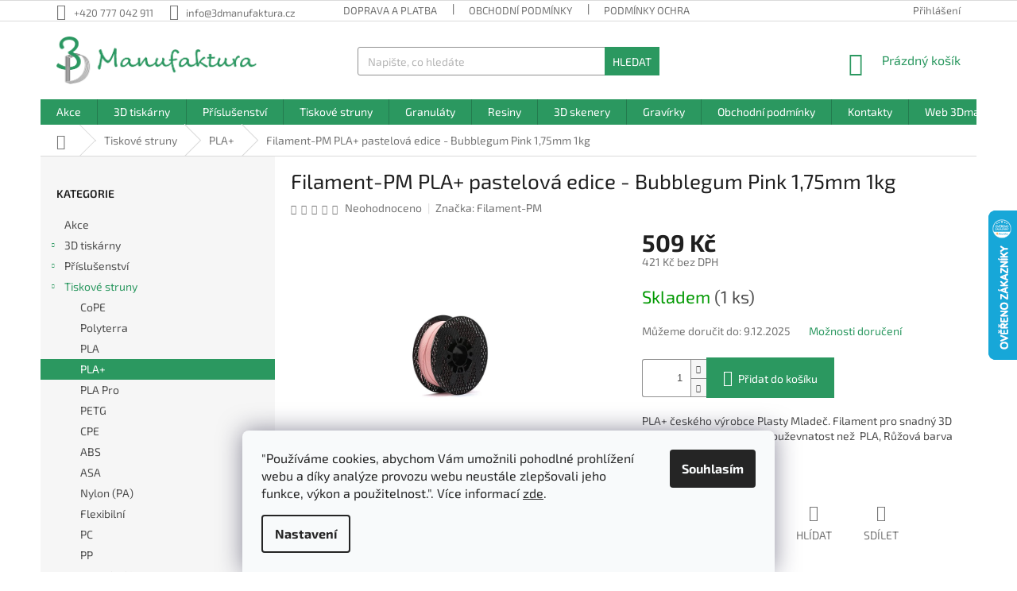

--- FILE ---
content_type: text/html; charset=utf-8
request_url: https://eshop.3dmanufaktura.cz/filament-pm-pla--pastelova-edice-bubblegum-pink-1-75mm-1kg/
body_size: 33133
content:
<!doctype html><html lang="cs" dir="ltr" class="header-background-light external-fonts-loaded"><head><meta charset="utf-8" /><meta name="viewport" content="width=device-width,initial-scale=1" /><title>Filament-PM PLA+ pastelová edice - Bubblegum Pink 1,75mm 1kg - růžová -  Plasty Mladeč od eshop.3dmanufaktura.cz</title><link rel="preconnect" href="https://cdn.myshoptet.com" /><link rel="dns-prefetch" href="https://cdn.myshoptet.com" /><link rel="preload" href="https://cdn.myshoptet.com/prj/dist/master/cms/libs/jquery/jquery-1.11.3.min.js" as="script" /><link href="https://cdn.myshoptet.com/prj/dist/master/cms/templates/frontend_templates/shared/css/font-face/exo-2.css" rel="stylesheet"><link href="https://cdn.myshoptet.com/prj/dist/master/shop/dist/font-shoptet-11.css.d8ee880ac01106eb9e01.css" rel="stylesheet"><script>
dataLayer = [];
dataLayer.push({'shoptet' : {
    "pageId": 870,
    "pageType": "productDetail",
    "currency": "CZK",
    "currencyInfo": {
        "decimalSeparator": ",",
        "exchangeRate": 1,
        "priceDecimalPlaces": 0,
        "symbol": "K\u010d",
        "symbolLeft": 0,
        "thousandSeparator": " "
    },
    "language": "cs",
    "projectId": 426617,
    "product": {
        "id": 2439,
        "guid": "ba4fbc18-8a89-11ed-9e84-ecf4bbd76e50",
        "hasVariants": false,
        "codes": [
            {
                "code": "FPMPLAP175BBPNK",
                "quantity": "1",
                "stocks": [
                    {
                        "id": "ext",
                        "quantity": "1"
                    }
                ]
            }
        ],
        "code": "FPMPLAP175BBPNK",
        "name": "Filament-PM PLA+ pastelov\u00e1 edice - Bubblegum Pink 1,75mm 1kg",
        "appendix": "",
        "weight": 0,
        "manufacturer": "Filament-PM",
        "manufacturerGuid": "1EF5333DFB9A69728FBFDA0BA3DED3EE",
        "currentCategory": "Tiskov\u00e9 struny | PLA+",
        "currentCategoryGuid": "ae4b6ef5-400e-11ed-88b4-ac1f6b0076ec",
        "defaultCategory": "Tiskov\u00e9 struny | PLA+",
        "defaultCategoryGuid": "ae4b6ef5-400e-11ed-88b4-ac1f6b0076ec",
        "currency": "CZK",
        "priceWithVat": 509
    },
    "stocks": [
        {
            "id": "ext",
            "title": "Sklad",
            "isDeliveryPoint": 0,
            "visibleOnEshop": 1
        }
    ],
    "cartInfo": {
        "id": null,
        "freeShipping": false,
        "freeShippingFrom": 3500,
        "leftToFreeGift": {
            "formattedPrice": "0 K\u010d",
            "priceLeft": 0
        },
        "freeGift": false,
        "leftToFreeShipping": {
            "priceLeft": 3500,
            "dependOnRegion": 0,
            "formattedPrice": "3 500 K\u010d"
        },
        "discountCoupon": [],
        "getNoBillingShippingPrice": {
            "withoutVat": 0,
            "vat": 0,
            "withVat": 0
        },
        "cartItems": [],
        "taxMode": "ORDINARY"
    },
    "cart": [],
    "customer": {
        "priceRatio": 1,
        "priceListId": 1,
        "groupId": null,
        "registered": false,
        "mainAccount": false
    }
}});
dataLayer.push({'cookie_consent' : {
    "marketing": "denied",
    "analytics": "denied"
}});
document.addEventListener('DOMContentLoaded', function() {
    shoptet.consent.onAccept(function(agreements) {
        if (agreements.length == 0) {
            return;
        }
        dataLayer.push({
            'cookie_consent' : {
                'marketing' : (agreements.includes(shoptet.config.cookiesConsentOptPersonalisation)
                    ? 'granted' : 'denied'),
                'analytics': (agreements.includes(shoptet.config.cookiesConsentOptAnalytics)
                    ? 'granted' : 'denied')
            },
            'event': 'cookie_consent'
        });
    });
});
</script>
<meta property="og:type" content="website"><meta property="og:site_name" content="eshop.3dmanufaktura.cz"><meta property="og:url" content="https://eshop.3dmanufaktura.cz/filament-pm-pla--pastelova-edice-bubblegum-pink-1-75mm-1kg/"><meta property="og:title" content="Filament-PM PLA+ pastelová edice - Bubblegum Pink 1,75mm 1kg - růžová -  Plasty Mladeč od eshop.3dmanufaktura.cz"><meta name="author" content="3D Manufaktura s.r.o."><meta name="web_author" content="Shoptet.cz"><meta name="dcterms.rightsHolder" content="eshop.3dmanufaktura.cz"><meta name="robots" content="index,follow"><meta property="og:image" content="https://cdn.myshoptet.com/usr/eshop.3dmanufaktura.cz/user/shop/big/2439-1_filament-pm-pla--pastelova-edice-bubblegum-pink-1-75mm-1kg.jpg?65e19e86"><meta property="og:description" content="PLA+ českého výrobce Plasty Mladeč.  Snadný 3D tisk, lepší mechanické vlastnosti než PLA. Matný povrch. Růžová  barva"><meta name="description" content="PLA+ českého výrobce Plasty Mladeč.  Snadný 3D tisk, lepší mechanické vlastnosti než PLA. Matný povrch. Růžová  barva"><meta name="google-site-verification" content="YoUsPY376qKNrnFCTtGJfz8GtFJeBMHGxRfqpqsVXJQ"><meta property="product:price:amount" content="509"><meta property="product:price:currency" content="CZK"><style>:root {--color-primary: #2b9860;--color-primary-h: 149;--color-primary-s: 56%;--color-primary-l: 38%;--color-primary-hover: #2b9860;--color-primary-hover-h: 149;--color-primary-hover-s: 56%;--color-primary-hover-l: 38%;--color-secondary: #2b9860;--color-secondary-h: 149;--color-secondary-s: 56%;--color-secondary-l: 38%;--color-secondary-hover: #2b9860;--color-secondary-hover-h: 149;--color-secondary-hover-s: 56%;--color-secondary-hover-l: 38%;--color-tertiary: #2b9860;--color-tertiary-h: 149;--color-tertiary-s: 56%;--color-tertiary-l: 38%;--color-tertiary-hover: #2b9860;--color-tertiary-hover-h: 149;--color-tertiary-hover-s: 56%;--color-tertiary-hover-l: 38%;--color-header-background: #ffffff;--template-font: "Exo 2";--template-headings-font: "Exo 2";--header-background-url: url("[data-uri]");--cookies-notice-background: #F8FAFB;--cookies-notice-color: #252525;--cookies-notice-button-hover: #27263f;--cookies-notice-link-hover: #3b3a5f;--templates-update-management-preview-mode-content: "Náhled aktualizací šablony je aktivní pro váš prohlížeč."}</style>
    
    <link href="https://cdn.myshoptet.com/prj/dist/master/shop/dist/main-11.less.d1d7bc6e878c83947612.css" rel="stylesheet" />
        
    <script>var shoptet = shoptet || {};</script>
    <script src="https://cdn.myshoptet.com/prj/dist/master/shop/dist/main-3g-header.js.05f199e7fd2450312de2.js"></script>
<!-- User include --><!-- api 473(125) html code header -->

                <style>
                    #order-billing-methods .radio-wrapper[data-guid="bc5b0291-9b1d-11ed-88b4-ac1f6b0076ec"]:not(.cggooglepay), #order-billing-methods .radio-wrapper[data-guid="5e67e899-7b4a-11eb-ac23-ac1f6b0076ec"]:not(.cgapplepay) {
                        display: none;
                    }
                </style>
                <script type="text/javascript">
                    document.addEventListener('DOMContentLoaded', function() {
                        if (getShoptetDataLayer('pageType') === 'billingAndShipping') {
                            
                try {
                    if (window.ApplePaySession && window.ApplePaySession.canMakePayments()) {
                        document.querySelector('#order-billing-methods .radio-wrapper[data-guid="5e67e899-7b4a-11eb-ac23-ac1f6b0076ec"]').classList.add('cgapplepay');
                    }
                } catch (err) {} 
            
                            
                const cgBaseCardPaymentMethod = {
                        type: 'CARD',
                        parameters: {
                            allowedAuthMethods: ["PAN_ONLY", "CRYPTOGRAM_3DS"],
                            allowedCardNetworks: [/*"AMEX", "DISCOVER", "INTERAC", "JCB",*/ "MASTERCARD", "VISA"]
                        }
                };
                
                function cgLoadScript(src, callback)
                {
                    var s,
                        r,
                        t;
                    r = false;
                    s = document.createElement('script');
                    s.type = 'text/javascript';
                    s.src = src;
                    s.onload = s.onreadystatechange = function() {
                        if ( !r && (!this.readyState || this.readyState == 'complete') )
                        {
                            r = true;
                            callback();
                        }
                    };
                    t = document.getElementsByTagName('script')[0];
                    t.parentNode.insertBefore(s, t);
                } 
                
                function cgGetGoogleIsReadyToPayRequest() {
                    return Object.assign(
                        {},
                        {
                            apiVersion: 2,
                            apiVersionMinor: 0
                        },
                        {
                            allowedPaymentMethods: [cgBaseCardPaymentMethod]
                        }
                    );
                }

                function onCgGooglePayLoaded() {
                    let paymentsClient = new google.payments.api.PaymentsClient({environment: 'PRODUCTION'});
                    paymentsClient.isReadyToPay(cgGetGoogleIsReadyToPayRequest()).then(function(response) {
                        if (response.result) {
                            document.querySelector('#order-billing-methods .radio-wrapper[data-guid="bc5b0291-9b1d-11ed-88b4-ac1f6b0076ec"]').classList.add('cggooglepay');	 	 	 	 	 
                        }
                    })
                    .catch(function(err) {});
                }
                
                cgLoadScript('https://pay.google.com/gp/p/js/pay.js', onCgGooglePayLoaded);
            
                        }
                    });
                </script> 
                
<!-- service 450(104) html code header -->
<link href="https://cdn.myshoptet.com/usr/252557.myshoptet.com/user/documents/news-box-plus/Classic.css?v12" rel="stylesheet" />
<!-- service 654(301) html code header -->
<!-- Prefetch Pobo Page Builder CDN  -->
<link rel="dns-prefetch" href="https://image.pobo.cz">
<link href="https://cdnjs.cloudflare.com/ajax/libs/lightgallery/2.7.2/css/lightgallery.min.css" rel="stylesheet">
<link href="https://cdnjs.cloudflare.com/ajax/libs/lightgallery/2.7.2/css/lg-thumbnail.min.css" rel="stylesheet">


<!-- © Pobo Page Builder  -->
<script>
 	  window.addEventListener("DOMContentLoaded", function () {
		  var po = document.createElement("script");
		  po.type = "text/javascript";
		  po.async = true;
		  po.dataset.url = "https://www.pobo.cz";
			po.dataset.cdn = "https://image.pobo.space";
      po.dataset.tier = "standard";
      po.fetchpriority = "high";
      po.dataset.key = btoa(window.location.host);
		  po.id = "pobo-asset-url";
      po.platform = "shoptet";
      po.synergy = false;
		  po.src = "https://image.pobo.space/assets/editor.js?v=6";

		  var s = document.getElementsByTagName("script")[0];
		  s.parentNode.insertBefore(po, s);
	  });
</script>





<!-- project html code header -->
<link rel="apple-touch-icon" sizes="180x180" href="/user/documents/apple-touch-icon.png">
<link rel="icon" type="image/png" sizes="32x32" href="/user/documents/favicon-32x32.png">
<link rel="icon" type="image/png" sizes="16x16" href="/user/documents/favicon-16x16.png">
<link rel="manifest" href="/user/documents/site.webmanifest">
<link rel="mask-icon" href="/user/documents/safari-pinned-tab.svg" color="#5bbad5">
<link rel="shortcut icon" href="/user/documents/favicon.ico">
<meta name="msapplication-TileColor" content="#da532c">
<meta name="msapplication-config" content="/user/documents/browserconfig.xml">
<meta name="theme-color" content="#ffffff">

<!-- /User include --><link rel="canonical" href="https://eshop.3dmanufaktura.cz/filament-pm-pla--pastelova-edice-bubblegum-pink-1-75mm-1kg/" />    <script>
        var _hwq = _hwq || [];
        _hwq.push(['setKey', '09159E1755F281AF001BD5F3C57631D0']);
        _hwq.push(['setTopPos', '200']);
        _hwq.push(['showWidget', '22']);
        (function() {
            var ho = document.createElement('script');
            ho.src = 'https://cz.im9.cz/direct/i/gjs.php?n=wdgt&sak=09159E1755F281AF001BD5F3C57631D0';
            var s = document.getElementsByTagName('script')[0]; s.parentNode.insertBefore(ho, s);
        })();
    </script>
    <!-- Global site tag (gtag.js) - Google Analytics -->
    <script async src="https://www.googletagmanager.com/gtag/js?id=G-R8T2C78RXL"></script>
    <script>
        
        window.dataLayer = window.dataLayer || [];
        function gtag(){dataLayer.push(arguments);}
        

                    console.debug('default consent data');

            gtag('consent', 'default', {"ad_storage":"denied","analytics_storage":"denied","ad_user_data":"denied","ad_personalization":"denied","wait_for_update":500});
            dataLayer.push({
                'event': 'default_consent'
            });
        
        gtag('js', new Date());

                gtag('config', 'UA-189995517-1', { 'groups': "UA" });
        
                gtag('config', 'G-R8T2C78RXL', {"groups":"GA4","send_page_view":false,"content_group":"productDetail","currency":"CZK","page_language":"cs"});
        
                gtag('config', 'AW-529368068', {"allow_enhanced_conversions":true});
        
        
        
        
        
                    gtag('event', 'page_view', {"send_to":"GA4","page_language":"cs","content_group":"productDetail","currency":"CZK"});
        
                gtag('set', 'currency', 'CZK');

        gtag('event', 'view_item', {
            "send_to": "UA",
            "items": [
                {
                    "id": "FPMPLAP175BBPNK",
                    "name": "Filament-PM PLA+ pastelov\u00e1 edice - Bubblegum Pink 1,75mm 1kg",
                    "category": "Tiskov\u00e9 struny \/ PLA+",
                                        "brand": "Filament-PM",
                                                            "price": 421
                }
            ]
        });
        
        
        
        
        
                    gtag('event', 'view_item', {"send_to":"GA4","page_language":"cs","content_group":"productDetail","value":421,"currency":"CZK","items":[{"item_id":"FPMPLAP175BBPNK","item_name":"Filament-PM PLA+ pastelov\u00e1 edice - Bubblegum Pink 1,75mm 1kg","item_brand":"Filament-PM","item_category":"Tiskov\u00e9 struny","item_category2":"PLA+","price":421,"quantity":1,"index":0}]});
        
        
        
        
        
        
        
        document.addEventListener('DOMContentLoaded', function() {
            if (typeof shoptet.tracking !== 'undefined') {
                for (var id in shoptet.tracking.bannersList) {
                    gtag('event', 'view_promotion', {
                        "send_to": "UA",
                        "promotions": [
                            {
                                "id": shoptet.tracking.bannersList[id].id,
                                "name": shoptet.tracking.bannersList[id].name,
                                "position": shoptet.tracking.bannersList[id].position
                            }
                        ]
                    });
                }
            }

            shoptet.consent.onAccept(function(agreements) {
                if (agreements.length !== 0) {
                    console.debug('gtag consent accept');
                    var gtagConsentPayload =  {
                        'ad_storage': agreements.includes(shoptet.config.cookiesConsentOptPersonalisation)
                            ? 'granted' : 'denied',
                        'analytics_storage': agreements.includes(shoptet.config.cookiesConsentOptAnalytics)
                            ? 'granted' : 'denied',
                                                                                                'ad_user_data': agreements.includes(shoptet.config.cookiesConsentOptPersonalisation)
                            ? 'granted' : 'denied',
                        'ad_personalization': agreements.includes(shoptet.config.cookiesConsentOptPersonalisation)
                            ? 'granted' : 'denied',
                        };
                    console.debug('update consent data', gtagConsentPayload);
                    gtag('consent', 'update', gtagConsentPayload);
                    dataLayer.push(
                        { 'event': 'update_consent' }
                    );
                }
            });
        });
    </script>
<script>
    (function(t, r, a, c, k, i, n, g) { t['ROIDataObject'] = k;
    t[k]=t[k]||function(){ (t[k].q=t[k].q||[]).push(arguments) },t[k].c=i;n=r.createElement(a),
    g=r.getElementsByTagName(a)[0];n.async=1;n.src=c;g.parentNode.insertBefore(n,g)
    })(window, document, 'script', '//www.heureka.cz/ocm/sdk.js?source=shoptet&version=2&page=product_detail', 'heureka', 'cz');

    heureka('set_user_consent', 0);
</script>
</head><body class="desktop id-870 in-pla-plus template-11 type-product type-detail multiple-columns-body columns-3 ums_a11y_category_page--on ums_discussion_rating_forms--off ums_flags_display_unification--off ums_a11y_login--off mobile-header-version-0"><noscript>
    <style>
        #header {
            padding-top: 0;
            position: relative !important;
            top: 0;
        }
        .header-navigation {
            position: relative !important;
        }
        .overall-wrapper {
            margin: 0 !important;
        }
        body:not(.ready) {
            visibility: visible !important;
        }
    </style>
    <div class="no-javascript">
        <div class="no-javascript__title">Musíte změnit nastavení vašeho prohlížeče</div>
        <div class="no-javascript__text">Podívejte se na: <a href="https://www.google.com/support/bin/answer.py?answer=23852">Jak povolit JavaScript ve vašem prohlížeči</a>.</div>
        <div class="no-javascript__text">Pokud používáte software na blokování reklam, může být nutné povolit JavaScript z této stránky.</div>
        <div class="no-javascript__text">Děkujeme.</div>
    </div>
</noscript>

        <div id="fb-root"></div>
        <script>
            window.fbAsyncInit = function() {
                FB.init({
//                    appId            : 'your-app-id',
                    autoLogAppEvents : true,
                    xfbml            : true,
                    version          : 'v19.0'
                });
            };
        </script>
        <script async defer crossorigin="anonymous" src="https://connect.facebook.net/cs_CZ/sdk.js"></script>    <div class="siteCookies siteCookies--bottom siteCookies--light js-siteCookies" role="dialog" data-testid="cookiesPopup" data-nosnippet>
        <div class="siteCookies__form">
            <div class="siteCookies__content">
                <div class="siteCookies__text">
                    "Používáme cookies, abychom Vám umožnili pohodlné prohlížení webu a díky analýze provozu webu neustále zlepšovali jeho funkce, výkon a použitelnost.". Více informací <a href="https://eshop.3dmanufaktura.cz/podminky-ochrany-osobnich-udaju/" target="_blank" _blank="" rel="noopener noreferrer" noreferrer="" title="Podmínky ochrany osobních údajů">zde</a>.
                </div>
                <p class="siteCookies__links">
                    <button class="siteCookies__link js-cookies-settings" aria-label="Nastavení cookies" data-testid="cookiesSettings">Nastavení</button>
                </p>
            </div>
            <div class="siteCookies__buttonWrap">
                                <button class="siteCookies__button js-cookiesConsentSubmit" value="all" aria-label="Přijmout cookies" data-testid="buttonCookiesAccept">Souhlasím</button>
            </div>
        </div>
        <script>
            document.addEventListener("DOMContentLoaded", () => {
                const siteCookies = document.querySelector('.js-siteCookies');
                document.addEventListener("scroll", shoptet.common.throttle(() => {
                    const st = document.documentElement.scrollTop;
                    if (st > 1) {
                        siteCookies.classList.add('siteCookies--scrolled');
                    } else {
                        siteCookies.classList.remove('siteCookies--scrolled');
                    }
                }, 100));
            });
        </script>
    </div>
<a href="#content" class="skip-link sr-only">Přejít na obsah</a><div class="overall-wrapper"><div class="user-action"><div class="container"><div class="user-action-in"><div class="user-action-login popup-widget login-widget"><div class="popup-widget-inner"><h2 id="loginHeading">Přihlášení k vašemu účtu</h2><div id="customerLogin"><form action="/action/Customer/Login/" method="post" id="formLoginIncluded" class="csrf-enabled formLogin" data-testid="formLogin"><input type="hidden" name="referer" value="" /><div class="form-group"><div class="input-wrapper email js-validated-element-wrapper no-label"><input type="email" name="email" class="form-control" autofocus placeholder="E-mailová adresa (např. jan@novak.cz)" data-testid="inputEmail" autocomplete="email" required /></div></div><div class="form-group"><div class="input-wrapper password js-validated-element-wrapper no-label"><input type="password" name="password" class="form-control" placeholder="Heslo" data-testid="inputPassword" autocomplete="current-password" required /><span class="no-display">Nemůžete vyplnit toto pole</span><input type="text" name="surname" value="" class="no-display" /></div></div><div class="form-group"><div class="login-wrapper"><button type="submit" class="btn btn-secondary btn-text btn-login" data-testid="buttonSubmit">Přihlásit se</button><div class="password-helper"><a href="/registrace/" data-testid="signup" rel="nofollow">Nová registrace</a><a href="/klient/zapomenute-heslo/" rel="nofollow">Zapomenuté heslo</a></div></div></div></form>
</div></div></div>
    <div id="cart-widget" class="user-action-cart popup-widget cart-widget loader-wrapper" data-testid="popupCartWidget" role="dialog" aria-hidden="true"><div class="popup-widget-inner cart-widget-inner place-cart-here"><div class="loader-overlay"><div class="loader"></div></div></div><div class="cart-widget-button"><a href="/kosik/" class="btn btn-conversion" id="continue-order-button" rel="nofollow" data-testid="buttonNextStep">Pokračovat do košíku</a></div></div></div>
</div></div><div class="top-navigation-bar" data-testid="topNavigationBar">

    <div class="container">

        <div class="top-navigation-contacts">
            <strong>Zákaznická podpora:</strong><a href="tel:+420777042911" class="project-phone" aria-label="Zavolat na +420777042911" data-testid="contactboxPhone"><span>+420 777 042 911</span></a><a href="mailto:info@3dmanufaktura.cz" class="project-email" data-testid="contactboxEmail"><span>info@3dmanufaktura.cz</span></a>        </div>

                            <div class="top-navigation-menu">
                <div class="top-navigation-menu-trigger"></div>
                <ul class="top-navigation-bar-menu">
                                            <li class="top-navigation-menu-item-27">
                            <a href="/doprava-platba/">Doprava a platba</a>
                        </li>
                                            <li class="top-navigation-menu-item-39">
                            <a href="/obchodni-podminky/">Obchodní podmínky</a>
                        </li>
                                            <li class="top-navigation-menu-item-691">
                            <a href="/podminky-ochrany-osobnich-udaju/">Podmínky ochrany osobních údajů </a>
                        </li>
                                    </ul>
                <ul class="top-navigation-bar-menu-helper"></ul>
            </div>
        
        <div class="top-navigation-tools">
            <div class="responsive-tools">
                <a href="#" class="toggle-window" data-target="search" aria-label="Hledat" data-testid="linkSearchIcon"></a>
                                                            <a href="#" class="toggle-window" data-target="login"></a>
                                                    <a href="#" class="toggle-window" data-target="navigation" aria-label="Menu" data-testid="hamburgerMenu"></a>
            </div>
                        <a href="/login/?backTo=%2Ffilament-pm-pla--pastelova-edice-bubblegum-pink-1-75mm-1kg%2F" class="top-nav-button top-nav-button-login primary login toggle-window" data-target="login" data-testid="signin" rel="nofollow"><span>Přihlášení</span></a>        </div>

    </div>

</div>
<header id="header"><div class="container navigation-wrapper">
    <div class="header-top">
        <div class="site-name-wrapper">
            <div class="site-name"><a href="/" data-testid="linkWebsiteLogo"><img src="https://cdn.myshoptet.com/usr/eshop.3dmanufaktura.cz/user/logos/3d_manufaktura_sirkove.png" alt="3D Manufaktura s.r.o." fetchpriority="low" /></a></div>        </div>
        <div class="search" itemscope itemtype="https://schema.org/WebSite">
            <meta itemprop="headline" content="PLA+"/><meta itemprop="url" content="https://eshop.3dmanufaktura.cz"/><meta itemprop="text" content="PLA+ českého výrobce Plasty Mladeč. Snadný 3D tisk, lepší mechanické vlastnosti než PLA. Matný povrch. Růžová barva"/>            <form action="/action/ProductSearch/prepareString/" method="post"
    id="formSearchForm" class="search-form compact-form js-search-main"
    itemprop="potentialAction" itemscope itemtype="https://schema.org/SearchAction" data-testid="searchForm">
    <fieldset>
        <meta itemprop="target"
            content="https://eshop.3dmanufaktura.cz/vyhledavani/?string={string}"/>
        <input type="hidden" name="language" value="cs"/>
        
            
<input
    type="search"
    name="string"
        class="query-input form-control search-input js-search-input"
    placeholder="Napište, co hledáte"
    autocomplete="off"
    required
    itemprop="query-input"
    aria-label="Hledat"
    data-testid="searchInput"
>
            <button type="submit" class="btn btn-default" data-testid="searchBtn">Hledat</button>
        
    </fieldset>
</form>
        </div>
        <div class="navigation-buttons">
                
    <a href="/kosik/" class="btn btn-icon toggle-window cart-count" data-target="cart" data-hover="true" data-redirect="true" data-testid="headerCart" rel="nofollow" aria-haspopup="dialog" aria-expanded="false" aria-controls="cart-widget">
        
                <span class="sr-only">Nákupní košík</span>
        
            <span class="cart-price visible-lg-inline-block" data-testid="headerCartPrice">
                                    Prázdný košík                            </span>
        
    
            </a>
        </div>
    </div>
    <nav id="navigation" aria-label="Hlavní menu" data-collapsible="true"><div class="navigation-in menu"><ul class="menu-level-1" role="menubar" data-testid="headerMenuItems"><li class="menu-item-815" role="none"><a href="/akce/" data-testid="headerMenuItem" role="menuitem" aria-expanded="false"><b>Akce</b></a></li>
<li class="menu-item-740 ext" role="none"><a href="/3d-tiskarny/" data-testid="headerMenuItem" role="menuitem" aria-haspopup="true" aria-expanded="false"><b>3D tiskárny</b><span class="submenu-arrow"></span></a><ul class="menu-level-2" aria-label="3D tiskárny" tabindex="-1" role="menu"><li class="menu-item-1028 has-third-level" role="none"><div class="menu-no-image"><a href="/3d-tiskarny-pro-tisk-z-termoplastu--fdm-fff/" data-testid="headerMenuItem" role="menuitem"><span>3D tiskárny pro tisk z termoplastů (FDM/FFF)</span></a>
                                                    <ul class="menu-level-3" role="menu">
                                                                    <li class="menu-item-1031" role="none">
                                        <a href="/raise3d/" data-testid="headerMenuItem" role="menuitem">
                                            Raise3D</a>,                                    </li>
                                                                    <li class="menu-item-1034" role="none">
                                        <a href="/bambulab/" data-testid="headerMenuItem" role="menuitem">
                                            Bambulab</a>,                                    </li>
                                                                    <li class="menu-item-1037" role="none">
                                        <a href="/zaxe/" data-testid="headerMenuItem" role="menuitem">
                                            Zaxe</a>,                                    </li>
                                                                    <li class="menu-item-1040" role="none">
                                        <a href="/flashforge/" data-testid="headerMenuItem" role="menuitem">
                                            Flashforge</a>,                                    </li>
                                                                    <li class="menu-item-1043" role="none">
                                        <a href="/creatbot/" data-testid="headerMenuItem" role="menuitem">
                                            Creatbot</a>,                                    </li>
                                                                    <li class="menu-item-1046" role="none">
                                        <a href="/wasp/" data-testid="headerMenuItem" role="menuitem">
                                            WASP</a>,                                    </li>
                                                                    <li class="menu-item-1049" role="none">
                                        <a href="/prusa/" data-testid="headerMenuItem" role="menuitem">
                                            Prusa</a>                                    </li>
                                                            </ul>
                        </div></li><li class="menu-item-848" role="none"><div class="menu-no-image"><a href="/pryskyrice-sla/" data-testid="headerMenuItem" role="menuitem"><span>3D tisk z pryskyřic (SLA)</span></a>
                        </div></li><li class="menu-item-746" role="none"><div class="menu-no-image"><a href="/anisoprint/" data-testid="headerMenuItem" role="menuitem"><span>Karbon (CFC)</span></a>
                        </div></li><li class="menu-item-929" role="none"><div class="menu-no-image"><a href="/raise3d-metal-fuse/" data-testid="headerMenuItem" role="menuitem"><span>Raise3D Metal Fuse</span></a>
                        </div></li><li class="menu-item-932" role="none"><div class="menu-no-image"><a href="/sls-3d-tiskarny/" data-testid="headerMenuItem" role="menuitem"><span>SLS</span></a>
                        </div></li></ul></li>
<li class="menu-item-716 ext" role="none"><a href="/prislusenstvi/" data-testid="headerMenuItem" role="menuitem" aria-haspopup="true" aria-expanded="false"><b>Příslušenství</b><span class="submenu-arrow"></span></a><ul class="menu-level-2" aria-label="Příslušenství" tabindex="-1" role="menu"><li class="menu-item-1076" role="none"><div class="menu-no-image"><a href="/prislusenstvi-xtool/" data-testid="headerMenuItem" role="menuitem"><span>Příslušenství xTool</span></a>
                        </div></li><li class="menu-item-752" role="none"><div class="menu-no-image"><a href="/pomucky-3d-tisk/" data-testid="headerMenuItem" role="menuitem"><span>Pomůcky</span></a>
                        </div></li><li class="menu-item-958 has-third-level" role="none"><div class="menu-no-image"><a href="/prislusenstvi-bambu-lab/" data-testid="headerMenuItem" role="menuitem"><span>Příslušenství Bambu Lab</span></a>
                                                    <ul class="menu-level-3" role="menu">
                                                                    <li class="menu-item-1067" role="none">
                                        <a href="/prislusenstvi-h2d/" data-testid="headerMenuItem" role="menuitem">
                                            Příslušenství H2D</a>                                    </li>
                                                            </ul>
                        </div></li><li class="menu-item-977 has-third-level" role="none"><div class="menu-no-image"><a href="/prislusenstvi-raise3d/" data-testid="headerMenuItem" role="menuitem"><span>Příslušenství Raise3D</span></a>
                                                    <ul class="menu-level-3" role="menu">
                                                                    <li class="menu-item-827" role="none">
                                        <a href="/prislusenstvi-raise3d-pro3/" data-testid="headerMenuItem" role="menuitem">
                                            Příslušenství Raise3D Pro3</a>,                                    </li>
                                                                    <li class="menu-item-737" role="none">
                                        <a href="/prislusenstvi-raise3d-e2/" data-testid="headerMenuItem" role="menuitem">
                                            Příslušenství Raise3D E2</a>,                                    </li>
                                                                    <li class="menu-item-833" role="none">
                                        <a href="/prislusenstvi-raise3d-e2cf/" data-testid="headerMenuItem" role="menuitem">
                                            Příslušenství Raise3D E2CF</a>,                                    </li>
                                                                    <li class="menu-item-719" role="none">
                                        <a href="/prislusenstvi-raise3d-pro2/" data-testid="headerMenuItem" role="menuitem">
                                            Příslušenství Raise3D Pro2</a>,                                    </li>
                                                                    <li class="menu-item-722" role="none">
                                        <a href="/prislusenstvi-raise3d-n1-n2-n2-plus/" data-testid="headerMenuItem" role="menuitem">
                                            Příslušenství Raise3D N1/N2/N2 Plus</a>,                                    </li>
                                                                    <li class="menu-item-984" role="none">
                                        <a href="/prislusenstvi-raise3d-df2/" data-testid="headerMenuItem" role="menuitem">
                                            Příslušenství Raise3D DF2</a>                                    </li>
                                                            </ul>
                        </div></li><li class="menu-item-915" role="none"><div class="menu-no-image"><a href="/prislusenstvi-flashforge/" data-testid="headerMenuItem" role="menuitem"><span>Příslušenství Flashforge</span></a>
                        </div></li><li class="menu-item-839" role="none"><div class="menu-no-image"><a href="/prislusenstvi-ultimaker-prusa/" data-testid="headerMenuItem" role="menuitem"><span>Příslušenství Ultimaker, Prusa, Shining3D</span></a>
                        </div></li><li class="menu-item-952" role="none"><div class="menu-no-image"><a href="/prislusenstvi-zaxe/" data-testid="headerMenuItem" role="menuitem"><span>Příslušenství Zaxe</span></a>
                        </div></li><li class="menu-item-955" role="none"><div class="menu-no-image"><a href="/prislusenstvi-ankermake/" data-testid="headerMenuItem" role="menuitem"><span>Příslušenství AnkerMake</span></a>
                        </div></li><li class="menu-item-1022 has-third-level" role="none"><div class="menu-no-image"><a href="/prislusenstvi-wasp/" data-testid="headerMenuItem" role="menuitem"><span>Příslušenství WASP</span></a>
                                                    <ul class="menu-level-3" role="menu">
                                                                    <li class="menu-item-1025" role="none">
                                        <a href="/wasp-2040-clay/" data-testid="headerMenuItem" role="menuitem">
                                            WASP 2040 Clay</a>                                    </li>
                                                            </ul>
                        </div></li></ul></li>
<li class="menu-item-707 ext" role="none"><a href="/tiskove-struny/" data-testid="headerMenuItem" role="menuitem" aria-haspopup="true" aria-expanded="false"><b>Tiskové struny</b><span class="submenu-arrow"></span></a><ul class="menu-level-2" aria-label="Tiskové struny" tabindex="-1" role="menu"><li class="menu-item-1052" role="none"><div class="menu-no-image"><a href="/cope/" data-testid="headerMenuItem" role="menuitem"><span>CoPE</span></a>
                        </div></li><li class="menu-item-891" role="none"><div class="menu-no-image"><a href="/polyterra/" data-testid="headerMenuItem" role="menuitem"><span>Polyterra</span></a>
                        </div></li><li class="menu-item-710" role="none"><div class="menu-no-image"><a href="/pla/" data-testid="headerMenuItem" role="menuitem"><span>PLA</span></a>
                        </div></li><li class="menu-item-870 active" role="none"><div class="menu-no-image"><a href="/pla-plus/" data-testid="headerMenuItem" role="menuitem"><span>PLA+</span></a>
                        </div></li><li class="menu-item-965" role="none"><div class="menu-no-image"><a href="/pla-pro/" data-testid="headerMenuItem" role="menuitem"><span>PLA Pro</span></a>
                        </div></li><li class="menu-item-728" role="none"><div class="menu-no-image"><a href="/petg/" data-testid="headerMenuItem" role="menuitem"><span>PETG</span></a>
                        </div></li><li class="menu-item-797" role="none"><div class="menu-no-image"><a href="/cpe/" data-testid="headerMenuItem" role="menuitem"><span>CPE</span></a>
                        </div></li><li class="menu-item-713" role="none"><div class="menu-no-image"><a href="/abs/" data-testid="headerMenuItem" role="menuitem"><span>ABS</span></a>
                        </div></li><li class="menu-item-791" role="none"><div class="menu-no-image"><a href="/asa/" data-testid="headerMenuItem" role="menuitem"><span>ASA</span></a>
                        </div></li><li class="menu-item-773" role="none"><div class="menu-no-image"><a href="/nylon-pa/" data-testid="headerMenuItem" role="menuitem"><span>Nylon (PA)</span></a>
                        </div></li><li class="menu-item-779" role="none"><div class="menu-no-image"><a href="/flexibilni-filamenty/" data-testid="headerMenuItem" role="menuitem"><span>Flexibilní</span></a>
                        </div></li><li class="menu-item-731" role="none"><div class="menu-no-image"><a href="/pc/" data-testid="headerMenuItem" role="menuitem"><span>PC</span></a>
                        </div></li><li class="menu-item-755" role="none"><div class="menu-no-image"><a href="/pp/" data-testid="headerMenuItem" role="menuitem"><span>PP</span></a>
                        </div></li><li class="menu-item-761" role="none"><div class="menu-no-image"><a href="/specialni/" data-testid="headerMenuItem" role="menuitem"><span>Speciální filamenty</span></a>
                        </div></li><li class="menu-item-725" role="none"><div class="menu-no-image"><a href="/podpurne-materialy/" data-testid="headerMenuItem" role="menuitem"><span>Podpůrné materiály</span></a>
                        </div></li><li class="menu-item-821" role="none"><div class="menu-no-image"><a href="/hips/" data-testid="headerMenuItem" role="menuitem"><span>HIPS</span></a>
                        </div></li><li class="menu-item-946" role="none"><div class="menu-no-image"><a href="/peek/" data-testid="headerMenuItem" role="menuitem"><span>PEEK</span></a>
                        </div></li><li class="menu-item-803" role="none"><div class="menu-no-image"><a href="/anisoprint-materialy/" data-testid="headerMenuItem" role="menuitem"><span>Anisoprint</span></a>
                        </div></li><li class="menu-item-876" role="none"><div class="menu-no-image"><a href="/pmma/" data-testid="headerMenuItem" role="menuitem"><span>PMMA</span></a>
                        </div></li><li class="menu-item-938" role="none"><div class="menu-no-image"><a href="/filamenty-kov/" data-testid="headerMenuItem" role="menuitem"><span>kovy</span></a>
                        </div></li></ul></li>
<li class="menu-item-987" role="none"><a href="/granulaty/" data-testid="headerMenuItem" role="menuitem" aria-expanded="false"><b>Granuláty</b></a></li>
<li class="menu-item-860" role="none"><a href="/resiny-pryskyrice/" data-testid="headerMenuItem" role="menuitem" aria-expanded="false"><b>Resiny</b></a></li>
<li class="menu-item-767 ext" role="none"><a href="/3d-skenery/" data-testid="headerMenuItem" role="menuitem" aria-haspopup="true" aria-expanded="false"><b>3D skenery</b><span class="submenu-arrow"></span></a><ul class="menu-level-2" aria-label="3D skenery" tabindex="-1" role="menu"><li class="menu-item-1004" role="none"><div class="menu-no-image"><a href="/revopoint/" data-testid="headerMenuItem" role="menuitem"><span>Revopoint</span></a>
                        </div></li><li class="menu-item-1007" role="none"><div class="menu-no-image"><a href="/shining-3d/" data-testid="headerMenuItem" role="menuitem"><span>Shining 3D</span></a>
                        </div></li><li class="menu-item-1013 has-third-level" role="none"><div class="menu-no-image"><a href="/prislusenstvi-2/" data-testid="headerMenuItem" role="menuitem"><span>Příslušenství</span></a>
                                                    <ul class="menu-level-3" role="menu">
                                                                    <li class="menu-item-1010" role="none">
                                        <a href="/prislusenstvi-shining-3d/" data-testid="headerMenuItem" role="menuitem">
                                            Příslušenství Shining 3D</a>,                                    </li>
                                                                    <li class="menu-item-964" role="none">
                                        <a href="/prislusenstvi-revopoint/" data-testid="headerMenuItem" role="menuitem">
                                            Příslušenství Revopoint</a>                                    </li>
                                                            </ul>
                        </div></li></ul></li>
<li class="menu-item-1016 ext" role="none"><a href="/gravirky/" data-testid="headerMenuItem" role="menuitem" aria-haspopup="true" aria-expanded="false"><b>Gravírky</b><span class="submenu-arrow"></span></a><ul class="menu-level-2" aria-label="Gravírky" tabindex="-1" role="menu"><li class="menu-item-1070" role="none"><div class="menu-no-image"><a href="/xtool-f2/" data-testid="headerMenuItem" role="menuitem"><span>xTool F2</span></a>
                        </div></li><li class="menu-item-1055" role="none"><div class="menu-no-image"><a href="/xtool-f1/" data-testid="headerMenuItem" role="menuitem"><span>xTool F1</span></a>
                        </div></li><li class="menu-item-1061" role="none"><div class="menu-no-image"><a href="/xtool-p2s/" data-testid="headerMenuItem" role="menuitem"><span>xTool P2S</span></a>
                        </div></li><li class="menu-item-1064" role="none"><div class="menu-no-image"><a href="/xtool-s1/" data-testid="headerMenuItem" role="menuitem"><span>xTool S1</span></a>
                        </div></li><li class="menu-item-1073" role="none"><div class="menu-no-image"><a href="/screen-printer/" data-testid="headerMenuItem" role="menuitem"><span>Screen Printer</span></a>
                        </div></li></ul></li>
<li class="menu-item-39" role="none"><a href="/obchodni-podminky/" data-testid="headerMenuItem" role="menuitem" aria-expanded="false"><b>Obchodní podmínky</b></a></li>
<li class="menu-item-29" role="none"><a href="/kontakty/" data-testid="headerMenuItem" role="menuitem" aria-expanded="false"><b>Kontakty</b></a></li>
<li class="menu-item-external-17" role="none"><a href="https://3dmanufaktura.cz" target="blank" data-testid="headerMenuItem" role="menuitem" aria-expanded="false"><b>Web 3Dmanufaktura.cz</b></a></li>
<li class="menu-item--51" role="none"><a href="/hodnoceni-obchodu/" data-testid="headerMenuItem" role="menuitem" aria-expanded="false"><b>Hodnocení obchodu</b></a></li>
<li class="ext" id="nav-manufacturers" role="none"><a href="https://eshop.3dmanufaktura.cz/znacka/" data-testid="brandsText" role="menuitem"><b>Značky</b><span class="submenu-arrow"></span></a><ul class="menu-level-2" role="menu"><li role="none"><a href="/znacka/3d-solex/" data-testid="brandName" role="menuitem"><span>3D Solex</span></a></li><li role="none"><a href="/znacka/3dlac/" data-testid="brandName" role="menuitem"><span>3DLAC</span></a></li><li role="none"><a href="/znacka/3dxtech/" data-testid="brandName" role="menuitem"><span>3DXTECH</span></a></li><li role="none"><a href="/znacka/anisoprint/" data-testid="brandName" role="menuitem"><span>Anisoprint</span></a></li><li role="none"><a href="/znacka/ankermake/" data-testid="brandName" role="menuitem"><span>AnkerMake</span></a></li><li role="none"><a href="/znacka/basf/" data-testid="brandName" role="menuitem"><span>BASF</span></a></li><li role="none"><a href="/znacka/bondtech/" data-testid="brandName" role="menuitem"><span>Bondtech</span></a></li><li role="none"><a href="/znacka/buildtak/" data-testid="brandName" role="menuitem"><span>BuildTak</span></a></li><li role="none"><a href="/znacka/capricorn/" data-testid="brandName" role="menuitem"><span>Capricorn</span></a></li><li role="none"><a href="/znacka/dima3d/" data-testid="brandName" role="menuitem"><span>Dima3D</span></a></li><li role="none"><a href="/znacka/e3d/" data-testid="brandName" role="menuitem"><span>E3D</span></a></li><li role="none"><a href="/znacka/extrudr/" data-testid="brandName" role="menuitem"><span>Extrudr</span></a></li><li role="none"><a href="/znacka/filament-pm/" data-testid="brandName" role="menuitem"><span>Filament-PM</span></a></li><li role="none"><a href="/znacka/fillamentum/" data-testid="brandName" role="menuitem"><span>Fillamentum</span></a></li><li role="none"><a href="/znacka/flashforge/" data-testid="brandName" role="menuitem"><span>Flashforge</span></a></li><li role="none"><a href="/znacka/leon3d/" data-testid="brandName" role="menuitem"><span>LEON3D</span></a></li><li role="none"><a href="/znacka/magigoo/" data-testid="brandName" role="menuitem"><span>Magigoo</span></a></li><li role="none"><a href="/znacka/mtplus/" data-testid="brandName" role="menuitem"><span>MTPlus</span></a></li><li role="none"><a href="/znacka/polymaker/" data-testid="brandName" role="menuitem"><span>Polymaker</span></a></li><li role="none"><a href="/znacka/ppprint/" data-testid="brandName" role="menuitem"><span>PPprint</span></a></li><li role="none"><a href="/znacka/primacreator/" data-testid="brandName" role="menuitem"><span>PrimaCreator</span></a></li><li role="none"><a href="/znacka/profila/" data-testid="brandName" role="menuitem"><span>Profila</span></a></li><li role="none"><a href="/znacka/raise3d/" data-testid="brandName" role="menuitem"><span>Raise3D</span></a></li><li role="none"><a href="/znacka/reflecon/" data-testid="brandName" role="menuitem"><span>Reflecon</span></a></li><li role="none"><a href="/znacka/shining-3d/" data-testid="brandName" role="menuitem"><span>Shining 3D</span></a></li><li role="none"><a href="/znacka/treed-filamenty/" data-testid="brandName" role="menuitem"><span>TreeD</span></a></li><li role="none"><a href="/znacka/wasp/" data-testid="brandName" role="menuitem"><span>WASP</span></a></li><li role="none"><a href="/znacka/zaxe/" data-testid="brandName" role="menuitem"><span>Zaxe</span></a></li></ul>
</li></ul></div><span class="navigation-close"></span></nav><div class="menu-helper" data-testid="hamburgerMenu"><span>Více</span></div>
</div></header><!-- / header -->


                    <div class="container breadcrumbs-wrapper">
            <div class="breadcrumbs navigation-home-icon-wrapper" itemscope itemtype="https://schema.org/BreadcrumbList">
                                                                            <span id="navigation-first" data-basetitle="3D Manufaktura s.r.o." itemprop="itemListElement" itemscope itemtype="https://schema.org/ListItem">
                <a href="/" itemprop="item" class="navigation-home-icon"><span class="sr-only" itemprop="name">Domů</span></a>
                <span class="navigation-bullet">/</span>
                <meta itemprop="position" content="1" />
            </span>
                                <span id="navigation-1" itemprop="itemListElement" itemscope itemtype="https://schema.org/ListItem">
                <a href="/tiskove-struny/" itemprop="item" data-testid="breadcrumbsSecondLevel"><span itemprop="name">Tiskové struny</span></a>
                <span class="navigation-bullet">/</span>
                <meta itemprop="position" content="2" />
            </span>
                                <span id="navigation-2" itemprop="itemListElement" itemscope itemtype="https://schema.org/ListItem">
                <a href="/pla-plus/" itemprop="item" data-testid="breadcrumbsSecondLevel"><span itemprop="name">PLA+</span></a>
                <span class="navigation-bullet">/</span>
                <meta itemprop="position" content="3" />
            </span>
                                            <span id="navigation-3" itemprop="itemListElement" itemscope itemtype="https://schema.org/ListItem" data-testid="breadcrumbsLastLevel">
                <meta itemprop="item" content="https://eshop.3dmanufaktura.cz/filament-pm-pla--pastelova-edice-bubblegum-pink-1-75mm-1kg/" />
                <meta itemprop="position" content="4" />
                <span itemprop="name" data-title="Filament-PM PLA+ pastelová edice - Bubblegum Pink 1,75mm 1kg">Filament-PM PLA+ pastelová edice - Bubblegum Pink 1,75mm 1kg <span class="appendix"></span></span>
            </span>
            </div>
        </div>
    
<div id="content-wrapper" class="container content-wrapper">
    
    <div class="content-wrapper-in">
                                                <aside class="sidebar sidebar-left"  data-testid="sidebarMenu">
                                                                                                <div class="sidebar-inner">
                                                                                                        <div class="box box-bg-variant box-categories">    <div class="skip-link__wrapper">
        <span id="categories-start" class="skip-link__target js-skip-link__target sr-only" tabindex="-1">&nbsp;</span>
        <a href="#categories-end" class="skip-link skip-link--start sr-only js-skip-link--start">Přeskočit kategorie</a>
    </div>

<h4>Kategorie</h4>


<div id="categories"><div class="categories cat-01 external" id="cat-815"><div class="topic"><a href="/akce/">Akce<span class="cat-trigger">&nbsp;</span></a></div></div><div class="categories cat-02 expandable external" id="cat-740"><div class="topic"><a href="/3d-tiskarny/">3D tiskárny<span class="cat-trigger">&nbsp;</span></a></div>

    </div><div class="categories cat-01 expandable external" id="cat-716"><div class="topic"><a href="/prislusenstvi/">Příslušenství<span class="cat-trigger">&nbsp;</span></a></div>

    </div><div class="categories cat-02 expandable active expanded" id="cat-707"><div class="topic child-active"><a href="/tiskove-struny/">Tiskové struny<span class="cat-trigger">&nbsp;</span></a></div>

                    <ul class=" active expanded">
                                        <li >
                <a href="/cope/">
                    CoPE
                                    </a>
                                                                </li>
                                <li >
                <a href="/polyterra/">
                    Polyterra
                                    </a>
                                                                </li>
                                <li >
                <a href="/pla/">
                    PLA
                                    </a>
                                                                </li>
                                <li class="
                active                                                 ">
                <a href="/pla-plus/">
                    PLA+
                                    </a>
                                                                </li>
                                <li >
                <a href="/pla-pro/">
                    PLA Pro
                                    </a>
                                                                </li>
                                <li >
                <a href="/petg/">
                    PETG
                                    </a>
                                                                </li>
                                <li >
                <a href="/cpe/">
                    CPE
                                    </a>
                                                                </li>
                                <li >
                <a href="/abs/">
                    ABS
                                    </a>
                                                                </li>
                                <li >
                <a href="/asa/">
                    ASA
                                    </a>
                                                                </li>
                                <li >
                <a href="/nylon-pa/">
                    Nylon (PA)
                                    </a>
                                                                </li>
                                <li >
                <a href="/flexibilni-filamenty/">
                    Flexibilní
                                    </a>
                                                                </li>
                                <li >
                <a href="/pc/">
                    PC
                                    </a>
                                                                </li>
                                <li >
                <a href="/pp/">
                    PP
                                    </a>
                                                                </li>
                                <li >
                <a href="/specialni/">
                    Speciální filamenty
                                    </a>
                                                                </li>
                                <li >
                <a href="/podpurne-materialy/">
                    Podpůrné materiály
                                    </a>
                                                                </li>
                                <li >
                <a href="/hips/">
                    HIPS
                                    </a>
                                                                </li>
                                <li >
                <a href="/peek/">
                    PEEK
                                    </a>
                                                                </li>
                                <li >
                <a href="/anisoprint-materialy/">
                    Anisoprint
                                    </a>
                                                                </li>
                                <li >
                <a href="/pmma/">
                    PMMA
                                    </a>
                                                                </li>
                                <li >
                <a href="/filamenty-kov/">
                    kovy
                                    </a>
                                                                </li>
                </ul>
    </div><div class="categories cat-01 expanded" id="cat-987"><div class="topic"><a href="/granulaty/">Granuláty<span class="cat-trigger">&nbsp;</span></a></div></div><div class="categories cat-02 expanded" id="cat-860"><div class="topic"><a href="/resiny-pryskyrice/">Resiny<span class="cat-trigger">&nbsp;</span></a></div></div><div class="categories cat-01 expandable expanded" id="cat-767"><div class="topic"><a href="/3d-skenery/">3D skenery<span class="cat-trigger">&nbsp;</span></a></div>

                    <ul class=" expanded">
                                        <li >
                <a href="/revopoint/">
                    Revopoint
                                    </a>
                                                                </li>
                                <li >
                <a href="/shining-3d/">
                    Shining 3D
                                    </a>
                                                                </li>
                                <li class="
                                 expandable                                 external">
                <a href="/prislusenstvi-2/">
                    Příslušenství
                    <span class="cat-trigger">&nbsp;</span>                </a>
                                                            

    
                                                </li>
                </ul>
    </div><div class="categories cat-02 expandable expanded" id="cat-1016"><div class="topic"><a href="/gravirky/">Gravírky<span class="cat-trigger">&nbsp;</span></a></div>

                    <ul class=" expanded">
                                        <li >
                <a href="/xtool-f2/">
                    xTool F2
                                    </a>
                                                                </li>
                                <li >
                <a href="/xtool-f1/">
                    xTool F1
                                    </a>
                                                                </li>
                                <li >
                <a href="/xtool-p2s/">
                    xTool P2S
                                    </a>
                                                                </li>
                                <li >
                <a href="/xtool-s1/">
                    xTool S1
                                    </a>
                                                                </li>
                                <li >
                <a href="/screen-printer/">
                    Screen Printer
                                    </a>
                                                                </li>
                </ul>
    </div>                <div class="categories cat-02 expandable" id="cat-manufacturers" data-testid="brandsList">
            
            <div class="topic"><a href="https://eshop.3dmanufaktura.cz/znacka/" data-testid="brandsText">Značky</a></div>
            <ul class="menu-level-2" role="menu"><li role="none"><a href="/znacka/3d-solex/" data-testid="brandName" role="menuitem"><span>3D Solex</span></a></li><li role="none"><a href="/znacka/3dlac/" data-testid="brandName" role="menuitem"><span>3DLAC</span></a></li><li role="none"><a href="/znacka/3dxtech/" data-testid="brandName" role="menuitem"><span>3DXTECH</span></a></li><li role="none"><a href="/znacka/anisoprint/" data-testid="brandName" role="menuitem"><span>Anisoprint</span></a></li><li role="none"><a href="/znacka/ankermake/" data-testid="brandName" role="menuitem"><span>AnkerMake</span></a></li><li role="none"><a href="/znacka/basf/" data-testid="brandName" role="menuitem"><span>BASF</span></a></li><li role="none"><a href="/znacka/bondtech/" data-testid="brandName" role="menuitem"><span>Bondtech</span></a></li><li role="none"><a href="/znacka/buildtak/" data-testid="brandName" role="menuitem"><span>BuildTak</span></a></li><li role="none"><a href="/znacka/capricorn/" data-testid="brandName" role="menuitem"><span>Capricorn</span></a></li><li role="none"><a href="/znacka/dima3d/" data-testid="brandName" role="menuitem"><span>Dima3D</span></a></li><li role="none"><a href="/znacka/e3d/" data-testid="brandName" role="menuitem"><span>E3D</span></a></li><li role="none"><a href="/znacka/extrudr/" data-testid="brandName" role="menuitem"><span>Extrudr</span></a></li><li role="none"><a href="/znacka/filament-pm/" data-testid="brandName" role="menuitem"><span>Filament-PM</span></a></li><li role="none"><a href="/znacka/fillamentum/" data-testid="brandName" role="menuitem"><span>Fillamentum</span></a></li><li role="none"><a href="/znacka/flashforge/" data-testid="brandName" role="menuitem"><span>Flashforge</span></a></li><li role="none"><a href="/znacka/leon3d/" data-testid="brandName" role="menuitem"><span>LEON3D</span></a></li><li role="none"><a href="/znacka/magigoo/" data-testid="brandName" role="menuitem"><span>Magigoo</span></a></li><li role="none"><a href="/znacka/mtplus/" data-testid="brandName" role="menuitem"><span>MTPlus</span></a></li><li role="none"><a href="/znacka/polymaker/" data-testid="brandName" role="menuitem"><span>Polymaker</span></a></li><li role="none"><a href="/znacka/ppprint/" data-testid="brandName" role="menuitem"><span>PPprint</span></a></li><li role="none"><a href="/znacka/primacreator/" data-testid="brandName" role="menuitem"><span>PrimaCreator</span></a></li><li role="none"><a href="/znacka/profila/" data-testid="brandName" role="menuitem"><span>Profila</span></a></li><li role="none"><a href="/znacka/raise3d/" data-testid="brandName" role="menuitem"><span>Raise3D</span></a></li><li role="none"><a href="/znacka/reflecon/" data-testid="brandName" role="menuitem"><span>Reflecon</span></a></li><li role="none"><a href="/znacka/shining-3d/" data-testid="brandName" role="menuitem"><span>Shining 3D</span></a></li><li role="none"><a href="/znacka/treed-filamenty/" data-testid="brandName" role="menuitem"><span>TreeD</span></a></li><li role="none"><a href="/znacka/wasp/" data-testid="brandName" role="menuitem"><span>WASP</span></a></li><li role="none"><a href="/znacka/zaxe/" data-testid="brandName" role="menuitem"><span>Zaxe</span></a></li></ul>
        </div>
    </div>

    <div class="skip-link__wrapper">
        <a href="#categories-start" class="skip-link skip-link--end sr-only js-skip-link--end" tabindex="-1" hidden>Přeskočit kategorie</a>
        <span id="categories-end" class="skip-link__target js-skip-link__target sr-only" tabindex="-1">&nbsp;</span>
    </div>
</div>
                                                                                                                                                                            <div class="box box-bg-default box-sm box-topProducts">        <div class="top-products-wrapper js-top10" >
        <h4><span>Top 10 produktů</span></h4>
        <ol class="top-products">
                            <li class="display-image">
                                            <a href="/raise3d-pro3---3d-tiskarna-s-dvojitym-extruderem/" class="top-products-image">
                            <img src="data:image/svg+xml,%3Csvg%20width%3D%22100%22%20height%3D%22100%22%20xmlns%3D%22http%3A%2F%2Fwww.w3.org%2F2000%2Fsvg%22%3E%3C%2Fsvg%3E" alt="1562 10 raise3d pro3 3d tiskarna s dvojitym extruderem" width="100" height="100"  data-src="https://cdn.myshoptet.com/usr/eshop.3dmanufaktura.cz/user/shop/related/1562-9_1562-10-raise3d-pro3-3d-tiskarna-s-dvojitym-extruderem.jpg?64db46a0" fetchpriority="low" />
                        </a>
                                        <a href="/raise3d-pro3---3d-tiskarna-s-dvojitym-extruderem/" class="top-products-content">
                        <span class="top-products-name">  Raise3D Pro3 – 3D tiskárna s dvojitým extrudérem</span>
                        
                                                        <strong>
                                115 839 Kč
                                

                            </strong>
                                                    
                    </a>
                </li>
                            <li class="display-image">
                                            <a href="/polymaker-polyterra-pla--cotton-white-1-75mm-1kg/" class="top-products-image">
                            <img src="data:image/svg+xml,%3Csvg%20width%3D%22100%22%20height%3D%22100%22%20xmlns%3D%22http%3A%2F%2Fwww.w3.org%2F2000%2Fsvg%22%3E%3C%2Fsvg%3E" alt="Polymaker PolyTerra PLA  Cotton White 1,75mm 1kg" width="100" height="100"  data-src="https://cdn.myshoptet.com/usr/eshop.3dmanufaktura.cz/user/shop/related/590_polymaker-polyterra-pla--cotton-white-1-75mm-1kg.png?60509beb" fetchpriority="low" />
                        </a>
                                        <a href="/polymaker-polyterra-pla--cotton-white-1-75mm-1kg/" class="top-products-content">
                        <span class="top-products-name">  Polymaker PolyTerra PLA  Cotton White 1,75mm 1kg</span>
                        
                                                        <strong>
                                379 Kč
                                

                            </strong>
                                                    
                    </a>
                </li>
                            <li class="display-image">
                                            <a href="/polymaker-polydryer-box/" class="top-products-image">
                            <img src="data:image/svg+xml,%3Csvg%20width%3D%22100%22%20height%3D%22100%22%20xmlns%3D%22http%3A%2F%2Fwww.w3.org%2F2000%2Fsvg%22%3E%3C%2Fsvg%3E" alt="Polymaker Polydryer - box" width="100" height="100"  data-src="https://cdn.myshoptet.com/usr/eshop.3dmanufaktura.cz/user/shop/related/5183_polymaker-polydryer-box.png?66b0e16b" fetchpriority="low" />
                        </a>
                                        <a href="/polymaker-polydryer-box/" class="top-products-content">
                        <span class="top-products-name">  Polymaker Polydryer - box</span>
                        
                                                        <strong>
                                797 Kč
                                

                            </strong>
                                                    
                    </a>
                </li>
                            <li class="display-image">
                                            <a href="/reflecon-tarnish-90--500ml-nesublimujici-matovaci-sprej/" class="top-products-image">
                            <img src="data:image/svg+xml,%3Csvg%20width%3D%22100%22%20height%3D%22100%22%20xmlns%3D%22http%3A%2F%2Fwww.w3.org%2F2000%2Fsvg%22%3E%3C%2Fsvg%3E" alt="Reflecon Tarnish 90  500ml - nesublimující matovací sprej" width="100" height="100"  data-src="https://cdn.myshoptet.com/usr/eshop.3dmanufaktura.cz/user/shop/related/2998_reflecon-tarnish-90--500ml-nesublimujici-matovaci-sprej.jpg?648e1759" fetchpriority="low" />
                        </a>
                                        <a href="/reflecon-tarnish-90--500ml-nesublimujici-matovaci-sprej/" class="top-products-content">
                        <span class="top-products-name">  Reflecon Tarnish 90  500ml - nesublimující matovací sprej</span>
                        
                                                        <strong>
                                381 Kč
                                

                            </strong>
                                                    
                    </a>
                </li>
                            <li class="display-image">
                                            <a href="/bambu-lab-petg-hf-1kg-1-75mm--s-civkou-cerna/" class="top-products-image">
                            <img src="data:image/svg+xml,%3Csvg%20width%3D%22100%22%20height%3D%22100%22%20xmlns%3D%22http%3A%2F%2Fwww.w3.org%2F2000%2Fsvg%22%3E%3C%2Fsvg%3E" alt="Bambu Lab PETG HF 1kg 1,75mm, s cívkou Černá" width="100" height="100"  data-src="https://cdn.myshoptet.com/usr/eshop.3dmanufaktura.cz/user/shop/related/6701_bambu-lab-petg-hf-1kg-1-75mm--s-civkou-cerna.png?68236d35" fetchpriority="low" />
                        </a>
                                        <a href="/bambu-lab-petg-hf-1kg-1-75mm--s-civkou-cerna/" class="top-products-content">
                        <span class="top-products-name">  Bambu Lab PETG HF Černá 1,75mm 1kg</span>
                        
                                                        <strong>
                                499 Kč
                                

                            </strong>
                                                    
                    </a>
                </li>
                            <li class="display-image">
                                            <a href="/polymaker-polyflex-tpu95-hf-cerna-1-75mm-1kg/" class="top-products-image">
                            <img src="data:image/svg+xml,%3Csvg%20width%3D%22100%22%20height%3D%22100%22%20xmlns%3D%22http%3A%2F%2Fwww.w3.org%2F2000%2Fsvg%22%3E%3C%2Fsvg%3E" alt="Polymaker PolyFlex TPU95-HF černá 1,75 mm 1 kg" width="100" height="100"  data-src="https://cdn.myshoptet.com/usr/eshop.3dmanufaktura.cz/user/shop/related/653-2_polymaker-polyflex-tpu95-hf-cerna-1-75-mm-1-kg.png?688b412e" fetchpriority="low" />
                        </a>
                                        <a href="/polymaker-polyflex-tpu95-hf-cerna-1-75mm-1kg/" class="top-products-content">
                        <span class="top-products-name">  Polymaker PolyFlex TPU95-HF černá 1,75 mm 1 kg</span>
                        
                                                        <strong>
                                1 129 Kč
                                

                            </strong>
                                                    
                    </a>
                </li>
                            <li class="display-image">
                                            <a href="/polymaker-polyterra-pla-charcoal-black-1-75mm-1kg/" class="top-products-image">
                            <img src="data:image/svg+xml,%3Csvg%20width%3D%22100%22%20height%3D%22100%22%20xmlns%3D%22http%3A%2F%2Fwww.w3.org%2F2000%2Fsvg%22%3E%3C%2Fsvg%3E" alt="Polymaker PolyTerra PLA Charcoal Black 1,75mm 1kg" width="100" height="100"  data-src="https://cdn.myshoptet.com/usr/eshop.3dmanufaktura.cz/user/shop/related/587_polymaker-polyterra-pla-charcoal-black-1-75mm-1kg.png?60508692" fetchpriority="low" />
                        </a>
                                        <a href="/polymaker-polyterra-pla-charcoal-black-1-75mm-1kg/" class="top-products-content">
                        <span class="top-products-name">  Polymaker PolyTerra PLA Charcoal Black 1,75mm 1kg</span>
                        
                                                        <strong>
                                459 Kč
                                

                            </strong>
                                                    
                    </a>
                </li>
                            <li class="display-image">
                                            <a href="/shining3d-ortho-model-od02-resin-1kg/" class="top-products-image">
                            <img src="data:image/svg+xml,%3Csvg%20width%3D%22100%22%20height%3D%22100%22%20xmlns%3D%22http%3A%2F%2Fwww.w3.org%2F2000%2Fsvg%22%3E%3C%2Fsvg%3E" alt="Shining3D Ortho Model OD01 Resin" width="100" height="100"  data-src="https://cdn.myshoptet.com/usr/eshop.3dmanufaktura.cz/user/shop/related/1979_shining3d-ortho-model-od01-resin.jpg?632241a1" fetchpriority="low" />
                        </a>
                                        <a href="/shining3d-ortho-model-od02-resin-1kg/" class="top-products-content">
                        <span class="top-products-name">  Shining3D Ortho Model OD02 Resin 1kg</span>
                        
                                                        <strong>
                                3 394 Kč
                                

                            </strong>
                                                    
                    </a>
                </li>
                            <li class="display-image">
                                            <a href="/3dxtech-carbonx-abs-cf-cerna-1-75mm-750g/" class="top-products-image">
                            <img src="data:image/svg+xml,%3Csvg%20width%3D%22100%22%20height%3D%22100%22%20xmlns%3D%22http%3A%2F%2Fwww.w3.org%2F2000%2Fsvg%22%3E%3C%2Fsvg%3E" alt="3DXTECH CARBONX ABS+CF černá 1,75mm 750g" width="100" height="100"  data-src="https://cdn.myshoptet.com/usr/eshop.3dmanufaktura.cz/user/shop/related/4869_3dxtech-carbonx-abs-cf-cerna-1-75mm-750g.png?66420c3d" fetchpriority="low" />
                        </a>
                                        <a href="/3dxtech-carbonx-abs-cf-cerna-1-75mm-750g/" class="top-products-content">
                        <span class="top-products-name">  3DXTECH CARBONX ABS+CF černá 1,75mm 750g</span>
                        
                                                        <strong>
                                1 330 Kč
                                

                            </strong>
                                                    
                    </a>
                </li>
                            <li class="display-image">
                                            <a href="/bambu-lab-petg-hf-refill-bila-1-75mm-1kg/" class="top-products-image">
                            <img src="data:image/svg+xml,%3Csvg%20width%3D%22100%22%20height%3D%22100%22%20xmlns%3D%22http%3A%2F%2Fwww.w3.org%2F2000%2Fsvg%22%3E%3C%2Fsvg%3E" alt="Bambu Lab PETG HF Refill Bílá 1,75mm 1kg" width="100" height="100"  data-src="https://cdn.myshoptet.com/usr/eshop.3dmanufaktura.cz/user/shop/related/6977-1_bambu-lab-petg-hf-refill-bila-1-75mm-1kg.jpg?686cf4f1" fetchpriority="low" />
                        </a>
                                        <a href="/bambu-lab-petg-hf-refill-bila-1-75mm-1kg/" class="top-products-content">
                        <span class="top-products-name">  Bambu Lab PETG HF Refill Bílá 1,75mm 1kg</span>
                        
                                                        <strong>
                                478 Kč
                                

                            </strong>
                                                    
                    </a>
                </li>
                    </ol>
    </div>
</div>
                                                                                                <div class="banner"><div class="banner-wrapper banner4"><span data-ec-promo-id="14"><div class="contact-box no-image" >
<h4> KONTAKT:</h4>
                            <strong>3D Manufaktura s.r.o.</strong>
        <p>Vrchovina 88<br/>
509 01 Nová Paka</p>
        <ul>
                            <li>
                    <span class="mail">
                                                    <a href="mailto:info&#64;3dmanufaktura.cz">info<!---->&#64;<!---->3dmanufaktura.cz</a>
                                            </span>
                </li>
            
            
                            <li>
                    <span class="cellphone">
                        <a href="tel:+420777042911" title="Mobilní telefon">+420 777 042 911</a>
                    </span>
                </li>
            
            
                           
            
            
            
        </ul>

    </div></span></div></div>
                                                                                <div class="box box-bg-variant box-sm box-onlinePayments"><h4><span>Přijímáme online platby</span></h4>
<p class="text-center">
    <img src="data:image/svg+xml,%3Csvg%20width%3D%22148%22%20height%3D%2234%22%20xmlns%3D%22http%3A%2F%2Fwww.w3.org%2F2000%2Fsvg%22%3E%3C%2Fsvg%3E" alt="Loga kreditních karet" width="148" height="34"  data-src="https://cdn.myshoptet.com/prj/dist/master/cms/img/common/payment_logos/payments.png" fetchpriority="low" />
</p>
</div>
                                                                                                            <div class="box box-bg-default box-sm box-facebook">            <div id="facebookWidget">
            <h4><span>Facebook</span></h4>
            <div class="fb-page" data-href="https://www.facebook.com/3DManufakturaCZ/" data-hide-cover="false" data-show-facepile="false" data-show-posts="true" data-width="250" data-height="0" style="overflow:hidden"><div class="fb-xfbml-parse-ignore"><blockquote cite="https://www.facebook.com/3DManufakturaCZ/"><a href="https://www.facebook.com/3DManufakturaCZ/">3D Manufaktura s.r.o.</a></blockquote></div></div>

        </div>
    </div>
                                                                                                            <div class="box box-bg-variant box-sm box-instagram">    </div>
                                                                    </div>
                                                            </aside>
                            <main id="content" class="content narrow">
                            
<div class="p-detail" itemscope itemtype="https://schema.org/Product">

    
    <meta itemprop="name" content="Filament-PM PLA+ pastelová edice - Bubblegum Pink 1,75mm 1kg" />
    <meta itemprop="category" content="Úvodní stránka &gt; Tiskové struny &gt; PLA+ &gt; Filament-PM PLA+ pastelová edice - Bubblegum Pink 1,75mm 1kg" />
    <meta itemprop="url" content="https://eshop.3dmanufaktura.cz/filament-pm-pla--pastelova-edice-bubblegum-pink-1-75mm-1kg/" />
    <meta itemprop="image" content="https://cdn.myshoptet.com/usr/eshop.3dmanufaktura.cz/user/shop/big/2439-1_filament-pm-pla--pastelova-edice-bubblegum-pink-1-75mm-1kg.jpg?65e19e86" />
            <meta itemprop="description" content="PLA+ českého výrobce Plasty Mladeč. Filament pro snadný 3D tisk. Matný vzhled, Lepší houževnatost než  PLA, Růžová barva" />
                <span class="js-hidden" itemprop="manufacturer" itemscope itemtype="https://schema.org/Organization">
            <meta itemprop="name" content="Filament-PM" />
        </span>
        <span class="js-hidden" itemprop="brand" itemscope itemtype="https://schema.org/Brand">
            <meta itemprop="name" content="Filament-PM" />
        </span>
                            <meta itemprop="gtin13" content="8594185642305" />            
        <div class="p-detail-inner">

        <div class="p-detail-inner-header">
            <h1>
                  Filament-PM PLA+ pastelová edice - Bubblegum Pink 1,75mm 1kg            </h1>

                    </div>

        <form action="/action/Cart/addCartItem/" method="post" id="product-detail-form" class="pr-action csrf-enabled" data-testid="formProduct">

            <meta itemprop="productID" content="2439" /><meta itemprop="identifier" content="ba4fbc18-8a89-11ed-9e84-ecf4bbd76e50" /><meta itemprop="sku" content="FPMPLAP175BBPNK" /><span itemprop="offers" itemscope itemtype="https://schema.org/Offer"><link itemprop="availability" href="https://schema.org/InStock" /><meta itemprop="url" content="https://eshop.3dmanufaktura.cz/filament-pm-pla--pastelova-edice-bubblegum-pink-1-75mm-1kg/" /><meta itemprop="price" content="509.00" /><meta itemprop="priceCurrency" content="CZK" /><link itemprop="itemCondition" href="https://schema.org/NewCondition" /></span><input type="hidden" name="productId" value="2439" /><input type="hidden" name="priceId" value="2589" /><input type="hidden" name="language" value="cs" />

            <div class="row product-top">

                <div class="col-xs-12">

                    <div class="p-detail-info">
                        
                                    <div class="stars-wrapper">
                
<span class="stars star-list">
                                                <a class="star star-off show-tooltip show-ratings" title="            Hodnocení:
            Neohodnoceno    &lt;br /&gt;
                    Pro možnost hodnocení se prosím přihlašte            "
                   href="#ratingTab" data-toggle="tab" data-external="1" data-force-scroll="1"></a>
                    
                                                <a class="star star-off show-tooltip show-ratings" title="            Hodnocení:
            Neohodnoceno    &lt;br /&gt;
                    Pro možnost hodnocení se prosím přihlašte            "
                   href="#ratingTab" data-toggle="tab" data-external="1" data-force-scroll="1"></a>
                    
                                                <a class="star star-off show-tooltip show-ratings" title="            Hodnocení:
            Neohodnoceno    &lt;br /&gt;
                    Pro možnost hodnocení se prosím přihlašte            "
                   href="#ratingTab" data-toggle="tab" data-external="1" data-force-scroll="1"></a>
                    
                                                <a class="star star-off show-tooltip show-ratings" title="            Hodnocení:
            Neohodnoceno    &lt;br /&gt;
                    Pro možnost hodnocení se prosím přihlašte            "
                   href="#ratingTab" data-toggle="tab" data-external="1" data-force-scroll="1"></a>
                    
                                                <a class="star star-off show-tooltip show-ratings" title="            Hodnocení:
            Neohodnoceno    &lt;br /&gt;
                    Pro možnost hodnocení se prosím přihlašte            "
                   href="#ratingTab" data-toggle="tab" data-external="1" data-force-scroll="1"></a>
                    
    </span>
            <a class="stars-label" href="#ratingTab" data-toggle="tab" data-external="1" data-force-scroll="1">
                                Neohodnoceno                    </a>
        </div>
    
                                                    <div><a href="/znacka/filament-pm/" data-testid="productCardBrandName">Značka: <span>Filament-PM</span></a></div>
                        
                    </div>

                </div>

                <div class="col-xs-12 col-lg-6 p-image-wrapper">

                    
                    <div class="p-image" style="" data-testid="mainImage">

                        

    


                        

<a href="https://cdn.myshoptet.com/usr/eshop.3dmanufaktura.cz/user/shop/big/2439-1_filament-pm-pla--pastelova-edice-bubblegum-pink-1-75mm-1kg.jpg?65e19e86" class="p-main-image cloud-zoom" data-href="https://cdn.myshoptet.com/usr/eshop.3dmanufaktura.cz/user/shop/orig/2439-1_filament-pm-pla--pastelova-edice-bubblegum-pink-1-75mm-1kg.jpg?65e19e86"><img src="https://cdn.myshoptet.com/usr/eshop.3dmanufaktura.cz/user/shop/big/2439-1_filament-pm-pla--pastelova-edice-bubblegum-pink-1-75mm-1kg.jpg?65e19e86" alt="Filament-PM PLA+ pastelová edice - Bubblegum Pink 1,75mm 1kg" width="1024" height="768"  fetchpriority="high" />
</a>                    </div>

                    
    <div class="p-thumbnails-wrapper">

        <div class="p-thumbnails">

            <div class="p-thumbnails-inner">

                <div>
                                                                                        <a href="https://cdn.myshoptet.com/usr/eshop.3dmanufaktura.cz/user/shop/big/2439-1_filament-pm-pla--pastelova-edice-bubblegum-pink-1-75mm-1kg.jpg?65e19e86" class="p-thumbnail highlighted">
                            <img src="data:image/svg+xml,%3Csvg%20width%3D%22100%22%20height%3D%22100%22%20xmlns%3D%22http%3A%2F%2Fwww.w3.org%2F2000%2Fsvg%22%3E%3C%2Fsvg%3E" alt="Filament-PM PLA+ pastelová edice - Bubblegum Pink 1,75mm 1kg" width="100" height="100"  data-src="https://cdn.myshoptet.com/usr/eshop.3dmanufaktura.cz/user/shop/related/2439-1_filament-pm-pla--pastelova-edice-bubblegum-pink-1-75mm-1kg.jpg?65e19e86" fetchpriority="low" />
                        </a>
                        <a href="https://cdn.myshoptet.com/usr/eshop.3dmanufaktura.cz/user/shop/big/2439-1_filament-pm-pla--pastelova-edice-bubblegum-pink-1-75mm-1kg.jpg?65e19e86" class="cbox-gal" data-gallery="lightbox[gallery]" data-alt="Filament-PM PLA+ pastelová edice - Bubblegum Pink 1,75mm 1kg"></a>
                                                                    <a href="https://cdn.myshoptet.com/usr/eshop.3dmanufaktura.cz/user/shop/big/2439_filament-pm-pla--pastelova-edice-bubblegum-pink-1-75mm-1kg.jpg?65e19e86" class="p-thumbnail">
                            <img src="data:image/svg+xml,%3Csvg%20width%3D%22100%22%20height%3D%22100%22%20xmlns%3D%22http%3A%2F%2Fwww.w3.org%2F2000%2Fsvg%22%3E%3C%2Fsvg%3E" alt="Filament-PM PLA+ pastelová edice - Bubblegum Pink 1,75mm 1kg" width="100" height="100"  data-src="https://cdn.myshoptet.com/usr/eshop.3dmanufaktura.cz/user/shop/related/2439_filament-pm-pla--pastelova-edice-bubblegum-pink-1-75mm-1kg.jpg?65e19e86" fetchpriority="low" />
                        </a>
                        <a href="https://cdn.myshoptet.com/usr/eshop.3dmanufaktura.cz/user/shop/big/2439_filament-pm-pla--pastelova-edice-bubblegum-pink-1-75mm-1kg.jpg?65e19e86" class="cbox-gal" data-gallery="lightbox[gallery]" data-alt="Filament-PM PLA+ pastelová edice - Bubblegum Pink 1,75mm 1kg"></a>
                                                                    <a href="https://cdn.myshoptet.com/usr/eshop.3dmanufaktura.cz/user/shop/big/2439-2_filament-pm-pla--pastelova-edice-bubblegum-pink-1-75mm-1kg.jpg?65e19e86" class="p-thumbnail">
                            <img src="data:image/svg+xml,%3Csvg%20width%3D%22100%22%20height%3D%22100%22%20xmlns%3D%22http%3A%2F%2Fwww.w3.org%2F2000%2Fsvg%22%3E%3C%2Fsvg%3E" alt="Filament-PM PLA+ pastelová edice - Bubblegum Pink 1,75mm 1kg" width="100" height="100"  data-src="https://cdn.myshoptet.com/usr/eshop.3dmanufaktura.cz/user/shop/related/2439-2_filament-pm-pla--pastelova-edice-bubblegum-pink-1-75mm-1kg.jpg?65e19e86" fetchpriority="low" />
                        </a>
                        <a href="https://cdn.myshoptet.com/usr/eshop.3dmanufaktura.cz/user/shop/big/2439-2_filament-pm-pla--pastelova-edice-bubblegum-pink-1-75mm-1kg.jpg?65e19e86" class="cbox-gal" data-gallery="lightbox[gallery]" data-alt="Filament-PM PLA+ pastelová edice - Bubblegum Pink 1,75mm 1kg"></a>
                                                                    <a href="https://cdn.myshoptet.com/usr/eshop.3dmanufaktura.cz/user/shop/big/2439-3_filament-pm-pla--pastelova-edice-bubblegum-pink-1-75mm-1kg.jpg?65e19e87" class="p-thumbnail">
                            <img src="data:image/svg+xml,%3Csvg%20width%3D%22100%22%20height%3D%22100%22%20xmlns%3D%22http%3A%2F%2Fwww.w3.org%2F2000%2Fsvg%22%3E%3C%2Fsvg%3E" alt="Filament-PM PLA+ pastelová edice - Bubblegum Pink 1,75mm 1kg" width="100" height="100"  data-src="https://cdn.myshoptet.com/usr/eshop.3dmanufaktura.cz/user/shop/related/2439-3_filament-pm-pla--pastelova-edice-bubblegum-pink-1-75mm-1kg.jpg?65e19e87" fetchpriority="low" />
                        </a>
                        <a href="https://cdn.myshoptet.com/usr/eshop.3dmanufaktura.cz/user/shop/big/2439-3_filament-pm-pla--pastelova-edice-bubblegum-pink-1-75mm-1kg.jpg?65e19e87" class="cbox-gal" data-gallery="lightbox[gallery]" data-alt="Filament-PM PLA+ pastelová edice - Bubblegum Pink 1,75mm 1kg"></a>
                                    </div>

            </div>

            <a href="#" class="thumbnail-prev"></a>
            <a href="#" class="thumbnail-next"></a>

        </div>

    </div>


                </div>

                <div class="col-xs-12 col-lg-6 p-info-wrapper">

                    
                    
                        <div class="p-final-price-wrapper">

                                                                                    <strong class="price-final" data-testid="productCardPrice">
            <span class="price-final-holder">
                509 Kč
    

        </span>
    </strong>
                                <span class="price-additional">
                                        421 Kč
            bez DPH                            </span>
                                <span class="price-measure">
                    
                        </span>
                            

                        </div>

                    
                    
                                                                                    <div class="availability-value" title="Dostupnost">
                                    

    
    <span class="availability-label" style="color: #009901" data-testid="labelAvailability">
                    Skladem            </span>
        <span class="availability-amount" data-testid="numberAvailabilityAmount">(1&nbsp;ks)</span>

                                </div>
                                                    
                        <table class="detail-parameters">
                            <tbody>
                            
                            
                            
                                                            <tr>
                                    <th colspan="2">
                                        <span class="delivery-time-label">Můžeme doručit do:</span>
                                                                    <div class="delivery-time" data-testid="deliveryTime">
                <span>
            9.12.2025
        </span>
    </div>
                                                                                                        <a href="/filament-pm-pla--pastelova-edice-bubblegum-pink-1-75mm-1kg:moznosti-dopravy/" class="shipping-options">Možnosti doručení</a>
                                                                                </th>
                                </tr>
                                                                                    </tbody>
                        </table>

                                                                            
                            <div class="add-to-cart" data-testid="divAddToCart">
                
<span class="quantity">
    <span
        class="increase-tooltip js-increase-tooltip"
        data-trigger="manual"
        data-container="body"
        data-original-title="Není možné zakoupit více než 9999 ks."
        aria-hidden="true"
        role="tooltip"
        data-testid="tooltip">
    </span>

    <span
        class="decrease-tooltip js-decrease-tooltip"
        data-trigger="manual"
        data-container="body"
        data-original-title="Minimální množství, které lze zakoupit, je 1 ks."
        aria-hidden="true"
        role="tooltip"
        data-testid="tooltip">
    </span>
    <label>
        <input
            type="number"
            name="amount"
            value="1"
            class="amount"
            autocomplete="off"
            data-decimals="0"
                        step="1"
            min="1"
            max="9999"
            aria-label="Množství"
            data-testid="cartAmount"/>
    </label>

    <button
        class="increase"
        type="button"
        aria-label="Zvýšit množství o 1"
        data-testid="increase">
            <span class="increase__sign">&plus;</span>
    </button>

    <button
        class="decrease"
        type="button"
        aria-label="Snížit množství o 1"
        data-testid="decrease">
            <span class="decrease__sign">&minus;</span>
    </button>
</span>
                    
    <button type="submit" class="btn btn-lg btn-conversion add-to-cart-button" data-testid="buttonAddToCart" aria-label="Přidat do košíku Filament-PM PLA+ pastelová edice - Bubblegum Pink 1,75mm 1kg">Přidat do košíku</button>

            </div>
                    
                    
                    

                                            <div class="p-short-description" data-testid="productCardShortDescr">
                            <p>PLA+ českého výrobce Plasty Mladeč. Filament pro snadný 3D tisk. Matný vzhled, Lepší houževnatost než  PLA, Růžová barva</p>
                        </div>
                    
                                            <p data-testid="productCardDescr">
                            <a href="#description" class="chevron-after chevron-down-after" data-toggle="tab" data-external="1" data-force-scroll="true">Detailní informace</a>
                        </p>
                    
                    <div class="social-buttons-wrapper">
                        <div class="link-icons watchdog-active" data-testid="productDetailActionIcons">
    <a href="#" class="link-icon print" title="Tisknout produkt"><span>Tisk</span></a>
    <a href="/filament-pm-pla--pastelova-edice-bubblegum-pink-1-75mm-1kg:dotaz/" class="link-icon chat" title="Mluvit s prodejcem" rel="nofollow"><span>Zeptat se</span></a>
            <a href="/filament-pm-pla--pastelova-edice-bubblegum-pink-1-75mm-1kg:hlidat-cenu/" class="link-icon watchdog" title="Hlídat cenu" rel="nofollow"><span>Hlídat</span></a>
                <a href="#" class="link-icon share js-share-buttons-trigger" title="Sdílet produkt"><span>Sdílet</span></a>
    </div>
                            <div class="social-buttons no-display">
                    <div class="facebook">
                <div
            data-layout="standard"
        class="fb-like"
        data-action="like"
        data-show-faces="false"
        data-share="false"
                        data-width="285"
        data-height="26"
    >
</div>

            </div>
                    <div class="twitter">
                <script>
        window.twttr = (function(d, s, id) {
            var js, fjs = d.getElementsByTagName(s)[0],
                t = window.twttr || {};
            if (d.getElementById(id)) return t;
            js = d.createElement(s);
            js.id = id;
            js.src = "https://platform.twitter.com/widgets.js";
            fjs.parentNode.insertBefore(js, fjs);
            t._e = [];
            t.ready = function(f) {
                t._e.push(f);
            };
            return t;
        }(document, "script", "twitter-wjs"));
        </script>

<a
    href="https://twitter.com/share"
    class="twitter-share-button"
        data-lang="cs"
    data-url="https://eshop.3dmanufaktura.cz/filament-pm-pla--pastelova-edice-bubblegum-pink-1-75mm-1kg/"
>Tweet</a>

            </div>
                                <div class="close-wrapper">
        <a href="#" class="close-after js-share-buttons-trigger" title="Sdílet produkt">Zavřít</a>
    </div>

            </div>
                    </div>

                    
                </div>

            </div>

        </form>
    </div>

    
        
                            <h2 class="products-related-header">Související produkty</h2>
        <div class="products products-block products-related products-additional p-switchable">
            
        
                    <div class="product col-sm-6 col-md-12 col-lg-6 active related-sm-screen-show">
    <div class="p" data-micro="product" data-micro-product-id="509" data-micro-identifier="19e519f8-7c03-11eb-b0ce-ecf4bbd76e50" data-testid="productItem">
                    <a href="/3dlac-sprej-400ml-pro-lepsi-prilnavost-fdm-tisku/" class="image">
                <img src="data:image/svg+xml,%3Csvg%20width%3D%22423%22%20height%3D%22318%22%20xmlns%3D%22http%3A%2F%2Fwww.w3.org%2F2000%2Fsvg%22%3E%3C%2Fsvg%3E" alt="3dlac sprejove lepidlo pro lepší přilnavost 3D tiskové podložky" data-micro-image="https://cdn.myshoptet.com/usr/eshop.3dmanufaktura.cz/user/shop/big/509_3dlac-sprejove-lepidlo-pro-lepsi-prilnavost-3d-tiskove-podlozky.jpg?60538677" width="423" height="318"  data-src="https://cdn.myshoptet.com/usr/eshop.3dmanufaktura.cz/user/shop/detail/509_3dlac-sprejove-lepidlo-pro-lepsi-prilnavost-3d-tiskove-podlozky.jpg?60538677
" fetchpriority="low" />
                                                                                                                                    
    

    


            </a>
        
        <div class="p-in">

            <div class="p-in-in">
                <a href="/3dlac-sprej-400ml-pro-lepsi-prilnavost-fdm-tisku/" class="name" data-micro="url">
                    <span data-micro="name" data-testid="productCardName">
                          3DLac sprej 400ml pro lepší přilnavost FDM tisku                    </span>
                </a>
                
            <div class="ratings-wrapper">
                                        <div class="stars-wrapper" data-micro-rating-value="4" data-micro-rating-count="1">
                
<span class="stars star-list">
                                <span class="star star-on"></span>
        
                                <span class="star star-on"></span>
        
                                <span class="star star-on"></span>
        
                                <span class="star star-on"></span>
        
                                <span class="star star-off"></span>
        
    </span>
        </div>
                
                        <div class="availability">
            <span style="color:#009901">
                Skladem            </span>
                                                        <span class="availability-amount" data-testid="numberAvailabilityAmount">(81&nbsp;ks)</span>
        </div>
            </div>
    
                            </div>

            <div class="p-bottom no-buttons">
                
                <div data-micro="offer"
    data-micro-price="184.00"
    data-micro-price-currency="CZK"
            data-micro-availability="https://schema.org/InStock"
    >
                    <div class="prices">
                                                                                
                        
                        
                        
        <div class="price-additional">152 Kč&nbsp;bez DPH</div>
        <div class="price price-final" data-testid="productCardPrice">
        <strong>
                                        184 Kč
                    </strong>
        

        
    </div>


                        

                    </div>

                    

                                            <div class="p-tools">
                                                            <form action="/action/Cart/addCartItem/" method="post" class="pr-action csrf-enabled">
                                    <input type="hidden" name="language" value="cs" />
                                                                            <input type="hidden" name="priceId" value="512" />
                                                                        <input type="hidden" name="productId" value="509" />
                                                                            
<input type="hidden" name="amount" value="1" autocomplete="off" />
                                                                        <button type="submit" class="btn btn-cart add-to-cart-button" data-testid="buttonAddToCart" aria-label="Do košíku 3DLac sprej 400ml pro lepší přilnavost FDM tisku"><span>Do košíku</span></button>
                                </form>
                                                                                    
    
                                                    </div>
                    
                                                                                            <p class="p-desc" data-micro="description" data-testid="productCardShortDescr">
                                Fixační lak pro zlepšení přilnavosti modelu k vyhřívané položce.Vhodné jak na skleněné podložky, tak na PEI pláty, magnetické podložky a pod. 
                            </p>
                                                            

                </div>

            </div>

        </div>

        
    

                    <span class="no-display" data-micro="sku">509</span>
    
    </div>
</div>
                        <div class="product col-sm-6 col-md-12 col-lg-6 active related-sm-screen-show">
    <div class="p" data-micro="product" data-micro-product-id="1625" data-micro-identifier="9794f580-7de7-11ec-bb8a-ecf4bbd76e50" data-testid="productItem">
                    <a href="/magigoo--original--50ml-lepici-tycinka-pro-lepsi-prilnavost-fdm--3d-tisku/" class="image">
                <img src="data:image/svg+xml,%3Csvg%20width%3D%22423%22%20height%3D%22318%22%20xmlns%3D%22http%3A%2F%2Fwww.w3.org%2F2000%2Fsvg%22%3E%3C%2Fsvg%3E" alt="MAGIGOO Original 50ml" data-micro-image="https://cdn.myshoptet.com/usr/eshop.3dmanufaktura.cz/user/shop/big/1625_magigoo-original-50ml.jpg?62f63eea" width="423" height="318"  data-src="https://cdn.myshoptet.com/usr/eshop.3dmanufaktura.cz/user/shop/detail/1625_magigoo-original-50ml.jpg?62f63eea
" fetchpriority="low" />
                                                                                                                                    
    

    


            </a>
        
        <div class="p-in">

            <div class="p-in-in">
                <a href="/magigoo--original--50ml-lepici-tycinka-pro-lepsi-prilnavost-fdm--3d-tisku/" class="name" data-micro="url">
                    <span data-micro="name" data-testid="productCardName">
                          MAGIGOO  Original  50ml  - lepící tyčinka pro lepší přilnavost FDM  3D tisku                    </span>
                </a>
                
            <div class="ratings-wrapper">
                                        <div class="stars-wrapper" data-micro-rating-value="0" data-micro-rating-count="0">
                
<span class="stars star-list">
                                <span class="star star-off"></span>
        
                                <span class="star star-off"></span>
        
                                <span class="star star-off"></span>
        
                                <span class="star star-off"></span>
        
                                <span class="star star-off"></span>
        
    </span>
        </div>
                
                        <div class="availability">
            <span style="color:#009901">
                Skladem            </span>
                                                        <span class="availability-amount" data-testid="numberAvailabilityAmount">(3&nbsp;ks)</span>
        </div>
            </div>
    
                            </div>

            <div class="p-bottom no-buttons">
                
                <div data-micro="offer"
    data-micro-price="469.00"
    data-micro-price-currency="CZK"
            data-micro-availability="https://schema.org/InStock"
    >
                    <div class="prices">
                                                                                
                        
                        
                        
        <div class="price-additional">388 Kč&nbsp;bez DPH</div>
        <div class="price price-final" data-testid="productCardPrice">
        <strong>
                                        469 Kč
                    </strong>
        

        
    </div>


                        

                    </div>

                    

                                            <div class="p-tools">
                                                            <form action="/action/Cart/addCartItem/" method="post" class="pr-action csrf-enabled">
                                    <input type="hidden" name="language" value="cs" />
                                                                            <input type="hidden" name="priceId" value="1694" />
                                                                        <input type="hidden" name="productId" value="1625" />
                                                                            
<input type="hidden" name="amount" value="1" autocomplete="off" />
                                                                        <button type="submit" class="btn btn-cart add-to-cart-button" data-testid="buttonAddToCart" aria-label="Do košíku MAGIGOO  Original  50ml  - lepící tyčinka pro lepší přilnavost FDM  3D tisku"><span>Do košíku</span></button>
                                </form>
                                                                                    
    
                                                    </div>
                    
                                                                                            <p class="p-desc" data-micro="description" data-testid="productCardShortDescr">
                                Lepící přípravek v praktickém aplikátoru pro lepší přilnavost modelu k 3D tiskové podložce. Vhodný pro materiály PLA, ABS, ASA.
                            </p>
                                                            

                </div>

            </div>

        </div>

        
    

                    <span class="no-display" data-micro="sku">MAG99303</span>
    
    </div>
</div>
            </div>

            
        
    <div class="shp-tabs-wrapper p-detail-tabs-wrapper">
        <div class="row">
            <div class="col-sm-12 shp-tabs-row responsive-nav">
                <div class="shp-tabs-holder">
    <ul id="p-detail-tabs" class="shp-tabs p-detail-tabs visible-links" role="tablist">
                            <li class="shp-tab active" data-testid="tabDescription">
                <a href="#description" class="shp-tab-link" role="tab" data-toggle="tab">Popis</a>
            </li>
                                                                                                                 <li class="shp-tab" data-testid="tabRating">
                <a href="#ratingTab" class="shp-tab-link" role="tab" data-toggle="tab">Hodnocení</a>
            </li>
                                        <li class="shp-tab" data-testid="tabDiscussion">
                                <a href="#productDiscussion" class="shp-tab-link" role="tab" data-toggle="tab">Diskuze</a>
            </li>
                                        </ul>
</div>
            </div>
            <div class="col-sm-12 ">
                <div id="tab-content" class="tab-content">
                                                                                                            <div id="description" class="tab-pane fade in active" role="tabpanel">
        <div class="description-inner">
            <div class="basic-description">
                <h3>Detailní popis produktu</h3>
                                    <!-- Pobo Page Builder - content START --><div id='pobo-all-content'
                          data-pobo-content='product'
                          data-pobo-design-id='default'
                          data-pobo-page-id='4874117'
                          data-pobo-lang='default'
                          data-pobo-version='1.0'><div id='pobo-inner-content'><div id="pobo-standard-widget"><div data-pobo-widget-id='5' data-pobo-unique-id='349529' class='widget-container reviews-two-box-five-star'><div class="widget-projector"><div class="empty"></div></div></div><div data-pobo-widget-id='70' data-pobo-unique-id='349532' class='widget-container widget-text'><div class="widget-typography"><div class="empty"><p>PLA+ filament pro snadný  3D tisk. Filament s vylepšenými tiskovými vlastnosti oproti standartnímu PLA. </p><ul><li>Nižší teplota trysky<strong id="isPasted"> 195 °C</strong></li><li>Vyšší přilnavost jednotlivých vrstev a vylepšená rázová houževnatost</li><li>Vyšší viskozita, díky které nedochází k ucpávání trysek</li><li>Díky nižší teplotě tisku vhodný pro 3D pera</li><li>Krásný matný povrch</li></ul><p><br></p></div></div></div><div data-pobo-widget-id='9' data-pobo-unique-id='349538' class='widget-container widget-rating-two'><div class="widget-projector"><div class="rc-rating-two"><div class="rc-rating-two__const"><h2 class="rc-rating-two__header rc-rating-two__header--minus"> Výhody </h2><ul class="rc-rating-two__list"><li class="rc-rating-two__list-item rc-rating-two__list-item--plus"> Matný vzhled</li><li class='rc-rating-two__list-item rc-rating-two__list-item--plus'>Ideální pro 3D pera</li><li class='rc-rating-two__list-item rc-rating-two__list-item--plus'>Neucpává trysky 3D tiskáren</li><li class='rc-rating-two__list-item rc-rating-two__list-item--plus'>Ideální na 3D tisk mostů a převisů </li></ul></div><div class="rc-rating-two__pros"><h2 class="rc-rating-two__header rc-rating-two__header--plus"> Nevýhody </h2><ul class="rc-rating-two__list"><li class="rc-rating-two__list-item rc-rating-two__list-item--minus"> Nízká teplotní odolnost </li></ul></div></div></div></div><div data-pobo-widget-id='70' data-pobo-unique-id='349535' class='widget-container widget-text'><div class="widget-typography"><div class="empty"><h3>Vlastnosti Filament-PM PLA+</h3><table class="pb-standard-table" ><tbody><tr><td>Hmotnost<br></td><td><strong>1000g</strong><br></td></tr><tr><td>Průměr struny<table class="pb-standard-table" id="isPasted" ></table></td><td><strong>1,75 mm</strong><table class="pb-standard-table" id="isPasted" ></table></td></tr><tr><td>Barva<br></td><td><strong>růžová</strong><br></td></tr><tr><td>Doporučená teplota trysky<br></td><td><strong>190</strong><strong> - 210 °C </strong><br></td></tr><tr><td>Doporučená teplota podložky<br></td><td><strong id="isPasted">25 - 60 °C</strong> <br></td></tr><tr><td>Sušení filamentu<br></td><td><strong>55 °C po dobu 6h </strong><br></td></tr></tbody></table></div></div></div><div data-pobo-widget-id='70' data-pobo-unique-id='349541' class='widget-container widget-text'><div class="widget-typography"><div class="empty"><h4><strong>Soubory ke stažení</strong></h4><p><a href="/user/documents/upload/Materialy/Filament-PM/TL/TDS_PLA+_CZ.pdf">Technický list</a></p><p><a href="/user/documents/upload/Materialy/Filament-PM/TL/BL_PLA+_CZ.pdf" rel="noopener noreferrer" target="_blank">Bezpečnostní list</a></p></div></div></div></div><div id="pobo-share-widget"></div></div></div><!-- Pobo Page Builder - content END -->
                            </div>
            
            <div class="extended-description">
            <h3>Doplňkové parametry</h3>
            <table class="detail-parameters">
                <tbody>
                    <tr>
    <th>
        <span class="row-header-label">
            Kategorie<span class="row-header-label-colon">:</span>
        </span>
    </th>
    <td>
        <a href="/pla-plus/">PLA+</a>    </td>
</tr>
    <tr class="productEan">
      <th>
          <span class="row-header-label productEan__label">
              EAN<span class="row-header-label-colon">:</span>
          </span>
      </th>
      <td>
          <span class="productEan__value">8594185642305</span>
      </td>
  </tr>
            <tr>
            <th>
                <span class="row-header-label">
                                            Barva<span class="row-header-label-colon">:</span>
                                    </span>
            </th>
            <td>
                                                            růžová                                                </td>
        </tr>
            <tr>
            <th>
                <span class="row-header-label">
                                            Kompatibilita<span class="row-header-label-colon">:</span>
                                    </span>
            </th>
            <td>
                                                            Bambu Lab AMS                                                </td>
        </tr>
            <tr>
            <th>
                <span class="row-header-label">
                                            Materiál<span class="row-header-label-colon">:</span>
                                    </span>
            </th>
            <td>
                                                            PLA+                                                </td>
        </tr>
            <tr>
            <th>
                <span class="row-header-label">
                                            Průměr struny<span class="row-header-label-colon">:</span>
                                    </span>
            </th>
            <td>
                                                            1,75 mm                                                </td>
        </tr>
            <tr>
            <th>
                <span class="row-header-label">
                                            Výrobce<span class="row-header-label-colon">:</span>
                                    </span>
            </th>
            <td>
                                                            Filament-PM                                                </td>
        </tr>
                <tr>
            <th>
                <span class="row-header-label">
                                                                        Kód výrobce<span class="row-header-label-colon">:</span>
                                                            </span>
            </th>
            <td>8594185642305</td>
        </tr>
                    </tbody>
            </table>
        </div>
    
        </div>
    </div>
                                                                                                                                <div id="ratingTab" class="tab-pane fade" role="tabpanel" data-editorid="rating">
                                            <p data-testid="textCommentNotice">Buďte první, kdo napíše příspěvek k této položce. </p>
                                        <p class="helpNote" data-testid="textCommentNotice">Pouze registrovaní uživatelé mohou vkládat hodnocení. Prosím <a href="/login/?backTo=%2Ffilament-pm-pla--pastelova-edice-bubblegum-pink-1-75mm-1kg%2F" title="Přihlášení" rel="nofollow">přihlaste se</a> nebo se <a href="/registrace/" title="Registrace" rel="nofollow">registrujte</a>.</p>
                    
            
                                            
<div id="ratingWrapper" class="rate-wrapper unveil-wrapper" data-parent-tab="ratingTab">
        <div class="rate-wrap row">
        <div class="rate-average-wrap col-xs-12 col-sm-6">
                                                                </div>

        
    </div>
        </div>

    </div>
                            <div id="productDiscussion" class="tab-pane fade" role="tabpanel" data-testid="areaDiscussion">
        <div id="discussionWrapper" class="discussion-wrapper unveil-wrapper" data-parent-tab="productDiscussion" data-testid="wrapperDiscussion">
                                    
    <div class="discussionContainer js-discussion-container" data-editorid="discussion">
                    <p data-testid="textCommentNotice">Buďte první, kdo napíše příspěvek k této položce. </p>
                                                        <div class="add-comment discussion-form-trigger" data-unveil="discussion-form" aria-expanded="false" aria-controls="discussion-form" role="button">
                <span class="link-like comment-icon" data-testid="buttonAddComment">Přidat komentář</span>
                        </div>
                        <div id="discussion-form" class="discussion-form vote-form js-hidden">
                            <form action="/action/ProductDiscussion/addPost/" method="post" id="formDiscussion" data-testid="formDiscussion">
    <input type="hidden" name="formId" value="9" />
    <input type="hidden" name="discussionEntityId" value="2439" />
            <div class="row">
        <div class="form-group col-xs-12 col-sm-6">
            <input type="text" name="fullName" value="" id="fullName" class="form-control" placeholder="Jméno" data-testid="inputUserName"/>
                        <span class="no-display">Nevyplňujte toto pole:</span>
            <input type="text" name="surname" value="" class="no-display" />
        </div>
        <div class="form-group js-validated-element-wrapper no-label col-xs-12 col-sm-6">
            <input type="email" name="email" value="" id="email" class="form-control js-validate-required" placeholder="E-mail" data-testid="inputEmail"/>
        </div>
        <div class="col-xs-12">
            <div class="form-group">
                <input type="text" name="title" id="title" class="form-control" placeholder="Název" data-testid="inputTitle" />
            </div>
            <div class="form-group no-label js-validated-element-wrapper">
                <textarea name="message" id="message" class="form-control js-validate-required" rows="7" placeholder="Komentář" data-testid="inputMessage"></textarea>
            </div>
                                <div class="form-group js-validated-element-wrapper consents consents-first">
            <input
                type="hidden"
                name="consents[]"
                id="discussionConsents37"
                value="37"
                                                        data-special-message="validatorConsent"
                            />
            <label for="discussionConsents37" class="whole-width">
                                Vložením komentáře souhlasíte s <a href="/podminky-ochrany-osobnich-udaju/" target="_blank" rel="noopener noreferrer">podmínkami ochrany osobních údajů</a>
            </label>
        </div>
                            <fieldset class="box box-sm box-bg-default">
    <h4>Bezpečnostní kontrola</h4>
    <div class="form-group captcha-image">
        <img src="[data-uri]" alt="" data-testid="imageCaptcha" width="150" height="40"  fetchpriority="low" />
    </div>
    <div class="form-group js-validated-element-wrapper smart-label-wrapper">
        <label for="captcha"><span class="required-asterisk">Opište text z obrázku</span></label>
        <input type="text" id="captcha" name="captcha" class="form-control js-validate js-validate-required">
    </div>
</fieldset>
            <div class="form-group">
                <input type="submit" value="Odeslat komentář" class="btn btn-sm btn-primary" data-testid="buttonSendComment" />
            </div>
        </div>
    </div>
</form>

                    </div>
                    </div>

        </div>
    </div>
                                                        </div>
            </div>
        </div>
    </div>

</div>
                    </main>
    </div>
    
            
    
</div>
        
        
                            <footer id="footer">
                    <h2 class="sr-only">Zápatí</h2>
                    
                                                                <div class="container footer-rows">
                            
    

<div class="site-name"><a href="/" data-testid="linkWebsiteLogo"><img src="data:image/svg+xml,%3Csvg%20width%3D%221%22%20height%3D%221%22%20xmlns%3D%22http%3A%2F%2Fwww.w3.org%2F2000%2Fsvg%22%3E%3C%2Fsvg%3E" alt="3D Manufaktura s.r.o." data-src="https://cdn.myshoptet.com/usr/eshop.3dmanufaktura.cz/user/logos/3d_manufaktura_sirkove.png" fetchpriority="low" /></a></div>
<div class="custom-footer elements-4">
                    
                
        <div class="custom-footer__articles ">
                                                                                                                        <h4><span>Informace pro vás</span></h4>
    <ul>
                    <li><a href="/doprava-platba/">Doprava a platba</a></li>
                    <li><a href="/obchodni-podminky/">Obchodní podmínky</a></li>
                    <li><a href="/podminky-ochrany-osobnich-udaju/">Podmínky ochrany osobních údajů </a></li>
            </ul>

                                                        </div>
                    
                
        <div class="custom-footer__contact ">
                                                                                                            <h4><span>Kontakt</span></h4>


    <div class="contact-box no-image" data-testid="contactbox">
                            <strong data-testid="contactboxName">3D Manufaktura s.r.o.</strong>
        
        <ul>
                            <li>
                    <span class="mail" data-testid="contactboxEmail">
                                                    <a href="mailto:info&#64;3dmanufaktura.cz">info<!---->&#64;<!---->3dmanufaktura.cz</a>
                                            </span>
                </li>
            
                            <li>
                    <span class="tel">
                                                                                <a href="tel:+420777042911" aria-label="Zavolat na +420777042911" data-testid="contactboxPhone">
                                +420 777 042 911
                            </a>
                                            </span>
                </li>
            
            
            

                                    <li>
                        <span class="facebook">
                            <a href="https://www.facebook.com/3DManufakturaCZ/" title="Facebook" target="_blank" data-testid="contactboxFacebook">
                                                                Facebook
                                                            </a>
                        </span>
                    </li>
                
                
                                    <li>
                        <span class="instagram">
                            <a href="https://www.instagram.com/3DManufaktura/" title="Instagram" target="_blank" data-testid="contactboxInstagram">3DManufaktura</a>
                        </span>
                    </li>
                
                
                
                
                
            

        </ul>

    </div>


<script type="application/ld+json">
    {
        "@context" : "https://schema.org",
        "@type" : "Organization",
        "name" : "3D Manufaktura s.r.o.",
        "url" : "https://eshop.3dmanufaktura.cz",
                "employee" : "3D Manufaktura s.r.o.",
                    "email" : "info@3dmanufaktura.cz",
                            "telephone" : "+420 777 042 911",
                                
                                                                                            "sameAs" : ["https://www.facebook.com/3DManufakturaCZ/\", \"\", \"https://www.instagram.com/3DManufaktura/"]
            }
</script>

                                                        </div>
                    
                
        <div class="custom-footer__banner6 ">
                            <div class="banner"><div class="banner-wrapper"><a href="https://www.comgate.cz/cz/platebni-brana" data-ec-promo-id="16" target="_blank" class="extended-empty" ><img data-src="https://cdn.myshoptet.com/usr/eshop.3dmanufaktura.cz/user/banners/platebni-brana-comgate-paticka-e-shopu-1.png?60395c3f" src="data:image/svg+xml,%3Csvg%20width%3D%22400%22%20height%3D%2240%22%20xmlns%3D%22http%3A%2F%2Fwww.w3.org%2F2000%2Fsvg%22%3E%3C%2Fsvg%3E" fetchpriority="low" alt="Online platby Comgate" width="400" height="40" /><span class="extended-banner-texts"></span></a></div></div>
                    </div>
                    
                
        <div class="custom-footer__newsletter extended">
                                                                                                                <div class="newsletter-header">
        <h4 class="topic"><span>Odebírat newsletter</span></h4>
        
    </div>
            <form action="/action/MailForm/subscribeToNewsletters/" method="post" id="formNewsletterWidget" class="subscribe-form compact-form">
    <fieldset>
        <input type="hidden" name="formId" value="2" />
                <span class="no-display">Nevyplňujte toto pole:</span>
        <input type="text" name="surname" class="no-display" />
        <div class="validator-msg-holder js-validated-element-wrapper">
            <input type="email" name="email" class="form-control" placeholder="Vaše e-mailová adresa" required />
        </div>
                                <br />
            <div>
                                    <div class="form-group js-validated-element-wrapper consents consents-first">
            <input
                type="hidden"
                name="consents[]"
                id="newsletterWidgetConsents31"
                value="31"
                                                        data-special-message="validatorConsent"
                            />
            <label for="newsletterWidgetConsents31" class="whole-width">
                                Vložením e-mailu souhlasíte s <a href="/podminky-ochrany-osobnich-udaju/" target="_blank" rel="noopener noreferrer">podmínkami ochrany osobních údajů</a>
            </label>
        </div>
                </div>
                <fieldset class="box box-sm box-bg-default">
    <h4>Bezpečnostní kontrola</h4>
    <div class="form-group captcha-image">
        <img src="[data-uri]" alt="" data-testid="imageCaptcha" width="150" height="40"  fetchpriority="low" />
    </div>
    <div class="form-group js-validated-element-wrapper smart-label-wrapper">
        <label for="captcha"><span class="required-asterisk">Opište text z obrázku</span></label>
        <input type="text" id="captcha" name="captcha" class="form-control js-validate js-validate-required">
    </div>
</fieldset>
        <button type="submit" class="btn btn-default btn-arrow-right"><span class="sr-only">Přihlásit se</span></button>
    </fieldset>
</form>

    
                                                        </div>
    </div>
                        </div>
                                        
                    <div class="container footer-links-icons">
                    <ul class="footer-links" data-editorid="footerLinks">
            <li class="footer-link">
            <a href="https://www.shoptet.cz/" target="blank">
Shoptet.cz
</a>
        </li>
            <li class="footer-link">
            <a href="https://www.3dmanufaktura.cz" target="blank">
3D Manufaktura s.r.o.
</a>
        </li>
    </ul>
                        </div>
    
                    
                        <div class="container footer-bottom">
                            <span id="signature" style="display: inline-block !important; visibility: visible !important;"><a href="https://www.shoptet.cz/?utm_source=footer&utm_medium=link&utm_campaign=create_by_shoptet" class="image" target="_blank"><img src="data:image/svg+xml,%3Csvg%20width%3D%2217%22%20height%3D%2217%22%20xmlns%3D%22http%3A%2F%2Fwww.w3.org%2F2000%2Fsvg%22%3E%3C%2Fsvg%3E" data-src="https://cdn.myshoptet.com/prj/dist/master/cms/img/common/logo/shoptetLogo.svg" width="17" height="17" alt="Shoptet" class="vam" fetchpriority="low" /></a><a href="https://www.shoptet.cz/?utm_source=footer&utm_medium=link&utm_campaign=create_by_shoptet" class="title" target="_blank">Vytvořil Shoptet</a></span>
                            <span class="copyright" data-testid="textCopyright">
                                Copyright 2025 <strong>3D Manufaktura s.r.o.</strong>. Všechna práva vyhrazena.                                                                    <a href="#" class="cookies-settings js-cookies-settings" data-testid="cookiesSettings">Upravit nastavení cookies</a>
                                                            </span>
                        </div>
                    
                    
                                            
                </footer>
                <!-- / footer -->
                    
        </div>
        <!-- / overall-wrapper -->

                    <script src="https://cdn.myshoptet.com/prj/dist/master/cms/libs/jquery/jquery-1.11.3.min.js"></script>
                <script>var shoptet = shoptet || {};shoptet.abilities = {"about":{"generation":3,"id":"11"},"config":{"category":{"product":{"image_size":"detail"}},"navigation_breakpoint":767,"number_of_active_related_products":4,"product_slider":{"autoplay":false,"autoplay_speed":3000,"loop":true,"navigation":true,"pagination":true,"shadow_size":0}},"elements":{"recapitulation_in_checkout":true},"feature":{"directional_thumbnails":false,"extended_ajax_cart":false,"extended_search_whisperer":false,"fixed_header":false,"images_in_menu":true,"product_slider":false,"simple_ajax_cart":true,"smart_labels":false,"tabs_accordion":false,"tabs_responsive":true,"top_navigation_menu":true,"user_action_fullscreen":false}};shoptet.design = {"template":{"name":"Classic","colorVariant":"11-eight"},"layout":{"homepage":"catalog3","subPage":"catalog3","productDetail":"catalog3"},"colorScheme":{"conversionColor":"#2b9860","conversionColorHover":"#2b9860","color1":"#2b9860","color2":"#2b9860","color3":"#2b9860","color4":"#2b9860"},"fonts":{"heading":"Exo 2","text":"Exo 2"},"header":{"backgroundImage":"https:\/\/eshop.3dmanufaktura.czdata:image\/gif;base64,R0lGODlhAQABAIAAAAAAAP\/\/\/yH5BAEAAAAALAAAAAABAAEAAAIBRAA7","image":null,"logo":"https:\/\/eshop.3dmanufaktura.czuser\/logos\/3d_manufaktura_sirkove.png","color":"#ffffff"},"background":{"enabled":false,"color":null,"image":null}};shoptet.config = {};shoptet.events = {};shoptet.runtime = {};shoptet.content = shoptet.content || {};shoptet.updates = {};shoptet.messages = [];shoptet.messages['lightboxImg'] = "Obrázek";shoptet.messages['lightboxOf'] = "z";shoptet.messages['more'] = "Více";shoptet.messages['cancel'] = "Zrušit";shoptet.messages['removedItem'] = "Položka byla odstraněna z košíku.";shoptet.messages['discountCouponWarning'] = "Zapomněli jste uplatnit slevový kupón. Pro pokračování jej uplatněte pomocí tlačítka vedle vstupního pole, nebo jej smažte.";shoptet.messages['charsNeeded'] = "Prosím, použijte minimálně 3 znaky!";shoptet.messages['invalidCompanyId'] = "Neplané IČ, povoleny jsou pouze číslice";shoptet.messages['needHelp'] = "Potřebujete pomoc?";shoptet.messages['showContacts'] = "Zobrazit kontakty";shoptet.messages['hideContacts'] = "Skrýt kontakty";shoptet.messages['ajaxError'] = "Došlo k chybě; obnovte prosím stránku a zkuste to znovu.";shoptet.messages['variantWarning'] = "Zvolte prosím variantu produktu.";shoptet.messages['chooseVariant'] = "Zvolte variantu";shoptet.messages['unavailableVariant'] = "Tato varianta není dostupná a není možné ji objednat.";shoptet.messages['withVat'] = "včetně DPH";shoptet.messages['withoutVat'] = "bez DPH";shoptet.messages['toCart'] = "Do košíku";shoptet.messages['emptyCart'] = "Prázdný košík";shoptet.messages['change'] = "Změnit";shoptet.messages['chosenBranch'] = "Zvolená pobočka";shoptet.messages['validatorRequired'] = "Povinné pole";shoptet.messages['validatorEmail'] = "Prosím vložte platnou e-mailovou adresu";shoptet.messages['validatorUrl'] = "Prosím vložte platnou URL adresu";shoptet.messages['validatorDate'] = "Prosím vložte platné datum";shoptet.messages['validatorNumber'] = "Vložte číslo";shoptet.messages['validatorDigits'] = "Prosím vložte pouze číslice";shoptet.messages['validatorCheckbox'] = "Zadejte prosím všechna povinná pole";shoptet.messages['validatorConsent'] = "Bez souhlasu nelze odeslat.";shoptet.messages['validatorPassword'] = "Hesla se neshodují";shoptet.messages['validatorInvalidPhoneNumber'] = "Vyplňte prosím platné telefonní číslo bez předvolby.";shoptet.messages['validatorInvalidPhoneNumberSuggestedRegion'] = "Neplatné číslo — navržený region: %1";shoptet.messages['validatorInvalidCompanyId'] = "Neplatné IČ, musí být ve tvaru jako %1";shoptet.messages['validatorFullName'] = "Nezapomněli jste příjmení?";shoptet.messages['validatorHouseNumber'] = "Prosím zadejte správné číslo domu";shoptet.messages['validatorZipCode'] = "Zadané PSČ neodpovídá zvolené zemi";shoptet.messages['validatorShortPhoneNumber'] = "Telefonní číslo musí mít min. 8 znaků";shoptet.messages['choose-personal-collection'] = "Prosím vyberte místo doručení u osobního odběru, není zvoleno.";shoptet.messages['choose-external-shipping'] = "Upřesněte prosím vybraný způsob dopravy";shoptet.messages['choose-ceska-posta'] = "Pobočka České Pošty není určena, zvolte prosím některou";shoptet.messages['choose-hupostPostaPont'] = "Pobočka Maďarské pošty není vybrána, zvolte prosím nějakou";shoptet.messages['choose-postSk'] = "Pobočka Slovenské pošty není zvolena, vyberte prosím některou";shoptet.messages['choose-ulozenka'] = "Pobočka Uloženky nebyla zvolena, prosím vyberte některou";shoptet.messages['choose-zasilkovna'] = "Pobočka Zásilkovny nebyla zvolena, prosím vyberte některou";shoptet.messages['choose-ppl-cz'] = "Pobočka PPL ParcelShop nebyla vybrána, vyberte prosím jednu";shoptet.messages['choose-glsCz'] = "Pobočka GLS ParcelShop nebyla zvolena, prosím vyberte některou";shoptet.messages['choose-dpd-cz'] = "Ani jedna z poboček služby DPD Parcel Shop nebyla zvolená, prosím vyberte si jednu z možností.";shoptet.messages['watchdogType'] = "Je zapotřebí vybrat jednu z možností u sledování produktu.";shoptet.messages['watchdog-consent-required'] = "Musíte zaškrtnout všechny povinné souhlasy";shoptet.messages['watchdogEmailEmpty'] = "Prosím vyplňte e-mail";shoptet.messages['privacyPolicy'] = 'Musíte souhlasit s ochranou osobních údajů';shoptet.messages['amountChanged'] = '(množství bylo změněno)';shoptet.messages['unavailableCombination'] = 'Není k dispozici v této kombinaci';shoptet.messages['specifyShippingMethod'] = 'Upřesněte dopravu';shoptet.messages['PIScountryOptionMoreBanks'] = 'Možnost platby z %1 bank';shoptet.messages['PIScountryOptionOneBank'] = 'Možnost platby z 1 banky';shoptet.messages['PIScurrencyInfoCZK'] = 'V měně CZK lze zaplatit pouze prostřednictvím českých bank.';shoptet.messages['PIScurrencyInfoHUF'] = 'V měně HUF lze zaplatit pouze prostřednictvím maďarských bank.';shoptet.messages['validatorVatIdWaiting'] = "Ověřujeme";shoptet.messages['validatorVatIdValid'] = "Ověřeno";shoptet.messages['validatorVatIdInvalid'] = "DIČ se nepodařilo ověřit, i přesto můžete objednávku dokončit";shoptet.messages['validatorVatIdInvalidOrderForbid'] = "Zadané DIČ nelze nyní ověřit, protože služba ověřování je dočasně nedostupná. Zkuste opakovat zadání později, nebo DIČ vymažte s vaši objednávku dokončete v režimu OSS. Případně kontaktujte prodejce.";shoptet.messages['validatorVatIdInvalidOssRegime'] = "Zadané DIČ nemůže být ověřeno, protože služba ověřování je dočasně nedostupná. Vaše objednávka bude dokončena v režimu OSS. Případně kontaktujte prodejce.";shoptet.messages['previous'] = "Předchozí";shoptet.messages['next'] = "Následující";shoptet.messages['close'] = "Zavřít";shoptet.messages['imageWithoutAlt'] = "Tento obrázek nemá popisek";shoptet.messages['newQuantity'] = "Nové množství:";shoptet.messages['currentQuantity'] = "Aktuální množství:";shoptet.messages['quantityRange'] = "Prosím vložte číslo v rozmezí %1 a %2";shoptet.messages['skipped'] = "Přeskočeno";shoptet.messages.validator = {};shoptet.messages.validator.nameRequired = "Zadejte jméno a příjmení.";shoptet.messages.validator.emailRequired = "Zadejte e-mailovou adresu (např. jan.novak@example.com).";shoptet.messages.validator.messageRequired = "Napište komentář.";shoptet.messages.validator.captchaRequired = "Vyplňte bezpečnostní kontrolu.";shoptet.messages.validator.consentsRequired = "Potvrďte svůj souhlas.";shoptet.messages.validator.scoreRequired = "Zadejte počet hvězdiček.";shoptet.messages['loading'] = "Načítám…";shoptet.messages['stillLoading'] = "Stále načítám…";shoptet.messages['loadingFailed'] = "Načtení se nezdařilo. Zkuste to znovu.";shoptet.messages['productsSorted'] = "Produkty seřazeny.";shoptet.messages['formLoadingFailed'] = "Formulář se nepodařilo načíst. Zkuste to prosím znovu.";shoptet.config.showAdvancedOrder = true;shoptet.config.orderingProcess = {active: false,step: false};shoptet.config.documentsRounding = '3';shoptet.config.documentPriceDecimalPlaces = '0';shoptet.config.thousandSeparator = ' ';shoptet.config.decSeparator = ',';shoptet.config.decPlaces = '0';shoptet.config.decPlacesSystemDefault = '2';shoptet.config.currencySymbol = 'Kč';shoptet.config.currencySymbolLeft = '0';shoptet.config.defaultVatIncluded = 1;shoptet.config.defaultProductMaxAmount = 9999;shoptet.config.inStockAvailabilityId = -1;shoptet.config.defaultProductMaxAmount = 9999;shoptet.config.inStockAvailabilityId = -1;shoptet.config.cartActionUrl = '/action/Cart';shoptet.config.advancedOrderUrl = '/action/Cart/GetExtendedOrder/';shoptet.config.cartContentUrl = '/action/Cart/GetCartContent/';shoptet.config.stockAmountUrl = '/action/ProductStockAmount/';shoptet.config.addToCartUrl = '/action/Cart/addCartItem/';shoptet.config.removeFromCartUrl = '/action/Cart/deleteCartItem/';shoptet.config.updateCartUrl = '/action/Cart/setCartItemAmount/';shoptet.config.addDiscountCouponUrl = '/action/Cart/addDiscountCoupon/';shoptet.config.setSelectedGiftUrl = '/action/Cart/setSelectedGift/';shoptet.config.rateProduct = '/action/ProductDetail/RateProduct/';shoptet.config.customerDataUrl = '/action/OrderingProcess/step2CustomerAjax/';shoptet.config.registerUrl = '/registrace/';shoptet.config.agreementCookieName = 'site-agreement';shoptet.config.cookiesConsentUrl = '/action/CustomerCookieConsent/';shoptet.config.cookiesConsentIsActive = 1;shoptet.config.cookiesConsentOptAnalytics = 'analytics';shoptet.config.cookiesConsentOptPersonalisation = 'personalisation';shoptet.config.cookiesConsentOptNone = 'none';shoptet.config.cookiesConsentRefuseDuration = 7;shoptet.config.cookiesConsentName = 'CookiesConsent';shoptet.config.agreementCookieExpire = 30;shoptet.config.cookiesConsentSettingsUrl = '/cookies-settings/';shoptet.config.fonts = {"google":{"attributes":"300,400,700,900:latin-ext","families":["Exo 2"],"urls":["https:\/\/cdn.myshoptet.com\/prj\/dist\/master\/cms\/templates\/frontend_templates\/shared\/css\/font-face\/exo-2.css"]},"custom":{"families":["shoptet"],"urls":["https:\/\/cdn.myshoptet.com\/prj\/dist\/master\/shop\/dist\/font-shoptet-11.css.d8ee880ac01106eb9e01.css"]}};shoptet.config.mobileHeaderVersion = '0';shoptet.config.fbCAPIEnabled = false;shoptet.config.fbPixelEnabled = true;shoptet.config.fbCAPIUrl = '/action/FacebookCAPI/';shoptet.content.regexp = /strana-[0-9]+[\/]/g;shoptet.content.colorboxHeader = '<div class="colorbox-html-content">';shoptet.content.colorboxFooter = '</div>';shoptet.customer = {};shoptet.csrf = shoptet.csrf || {};shoptet.csrf.token = 'csrf_Pn2XU0wD4f04695501d15ca7';shoptet.csrf.invalidTokenModal = '<div><h2>Přihlaste se prosím znovu</h2><p>Omlouváme se, ale Váš CSRF token pravděpodobně vypršel. Abychom mohli udržet Vaši bezpečnost na co největší úrovni potřebujeme, abyste se znovu přihlásili.</p><p>Děkujeme za pochopení.</p><div><a href="/login/?backTo=%2Ffilament-pm-pla--pastelova-edice-bubblegum-pink-1-75mm-1kg%2F">Přihlášení</a></div></div> ';shoptet.csrf.formsSelector = 'csrf-enabled';shoptet.csrf.submitListener = true;shoptet.csrf.validateURL = '/action/ValidateCSRFToken/Index/';shoptet.csrf.refreshURL = '/action/RefreshCSRFTokenNew/Index/';shoptet.csrf.enabled = false;shoptet.config.googleAnalytics ||= {};shoptet.config.googleAnalytics.isGa4Enabled = true;shoptet.config.googleAnalytics.route ||= {};shoptet.config.googleAnalytics.route.ua = "UA";shoptet.config.googleAnalytics.route.ga4 = "GA4";shoptet.config.ums_a11y_category_page = true;shoptet.config.discussion_rating_forms = false;shoptet.config.showPriceWithoutVat = '';shoptet.config.ums_a11y_login = false;</script>
        
        <!-- Facebook Pixel Code -->
<script type="text/plain" data-cookiecategory="analytics">
!function(f,b,e,v,n,t,s){if(f.fbq)return;n=f.fbq=function(){n.callMethod?
            n.callMethod.apply(n,arguments):n.queue.push(arguments)};if(!f._fbq)f._fbq=n;
            n.push=n;n.loaded=!0;n.version='2.0';n.queue=[];t=b.createElement(e);t.async=!0;
            t.src=v;s=b.getElementsByTagName(e)[0];s.parentNode.insertBefore(t,s)}(window,
            document,'script','//connect.facebook.net/en_US/fbevents.js');
$(document).ready(function(){
fbq('set', 'autoConfig', 'false', '816991925742775')
fbq("init", "816991925742775", {}, { agent:"plshoptet" });
fbq("track", "PageView",{}, {"eventID":"baa2f908ec5fdc4f5f1ba31164bcadf8"});
window.dataLayer = window.dataLayer || [];
dataLayer.push({"fbpixel": "loaded","event": "fbloaded"});
fbq("track", "ViewContent", {"content_category":"Tiskov\u00e9 struny \/ PLA+","content_type":"product","content_name":"Filament-PM PLA+ pastelov\u00e1 edice - Bubblegum Pink 1,75mm 1kg","content_ids":["FPMPLAP175BBPNK"],"value":"509","currency":"CZK","base_id":2439,"category_path":["Tiskov\u00e9 struny","PLA+"]}, {"eventID":"baa2f908ec5fdc4f5f1ba31164bcadf8"});
});
</script>
<noscript>
<img height="1" width="1" style="display:none" src="https://www.facebook.com/tr?id=816991925742775&ev=PageView&noscript=1"/>
</noscript>
<!-- End Facebook Pixel Code -->

        
        

                    <script src="https://cdn.myshoptet.com/prj/dist/master/shop/dist/main-3g.js.0e270a77291c2ee4761a.js"></script>
    <script src="https://cdn.myshoptet.com/prj/dist/master/cms/templates/frontend_templates/shared/js/jqueryui/i18n/datepicker-cs.js"></script>
        
<script>if (window.self !== window.top) {const script = document.createElement('script');script.type = 'module';script.src = "https://cdn.myshoptet.com/prj/dist/master/shop/dist/editorPreview.js.e7168e827271d1c16a1d.js";document.body.appendChild(script);}</script>                        <script type="text/javascript" src="https://c.seznam.cz/js/rc.js"></script>
                            
        
        
        <script>
            /* <![CDATA[ */
            var retargetingConf = {
                rtgId: 111259,
                                                itemId: "FPMPLAP175BBPNK",
                                pageType: "offerdetail"
                            };

            let lastSentItemId = null;
            let lastConsent = null;

            function triggerRetargetingHit(retargetingConf) {
                let variantId = retargetingConf.itemId;
                let variantCode = null;

                let input = document.querySelector(`input[name="_variant-${variantId}"]`);
                if (input) {
                    variantCode = input.value;
                    if (variantCode) {
                        retargetingConf.itemId = variantCode;
                    }
                }

                if (retargetingConf.itemId !== lastSentItemId || retargetingConf.consent !== lastConsent) {
                    lastSentItemId = retargetingConf.itemId;
                    lastConsent = retargetingConf.consent;
                    if (window.rc && window.rc.retargetingHit) {
                        window.rc.retargetingHit(retargetingConf);
                    }
                }
            }

                            retargetingConf.consent = 0;

                document.addEventListener('DOMContentLoaded', function() {

                    // Update retargetingConf after user accepts or change personalisation cookies
                    shoptet.consent.onAccept(function(agreements) {
                        if (agreements.length === 0 || !agreements.includes(shoptet.config.cookiesConsentOptPersonalisation)) {
                            retargetingConf.consent = 0;
                        } else {
                            retargetingConf.consent = 1;
                        }
                        triggerRetargetingHit(retargetingConf);
                    });

                    triggerRetargetingHit(retargetingConf);

                    // Dynamic update itemId for product detail page with variants
                                    });
                        /* ]]> */
        </script>
                    
                            <script type="text/plain" data-cookiecategory="analytics">
            if (typeof gtag === 'function') {
            gtag('event', 'view_item', {
                                    'ecomm_totalvalue': 509,
                                                    'ecomm_prodid': "FPMPLAP175BBPNK",
                                                                'send_to': 'AW-529368068',
                                'ecomm_pagetype': 'product'
            });
        }
        </script>
                                <!-- User include -->
        <div class="container">
            <!-- api 429(83) html code footer -->
<script>;(function(p,l,o,w,i,n,g){if (!p[i]){p.GlobalSnowplowNamespace=p.GlobalSnowplowNamespace||[];p.GlobalSnowplowNamespace.push(i);p[i]=function(){(p[i].q=p[i].q||[]).push(arguments)};p[i].q=p[i].q||[];n=l.createElement(o);g=l.getElementsByTagName(o)[0];n.async=1;n.src=w;g.parentNode.insertBefore(n,g)}}(window,document,"script","//d70shl7vidtft.cloudfront.net/ecmtr-2.4.2.1.js","ecotrack"));window.ecotrack('newTracker', 'cf', 'd2dpiwfhf3tz0r.cloudfront.net',{ appId: '3dmanufaktura'});if (shoptet.customer.email){window.ecotrack('setUserId', shoptet.customer.email)}else{window.ecotrack('setUserIdFromLocation', 'ecmid')};if (document.cookie.includes('CookiesConsent={"consent":"personalisation"') || document.cookie.includes('CookiesConsent={"consent":"analytics,personalisation"')) {window.ecotrack('trackPageView');}if (window.dataLayer && (document.cookie.includes('CookiesConsent={"consent":"personalisation"') || document.cookie.includes('CookiesConsent={"consent":"analytics,personalisation"'))){var layer=dataLayer.filter(function(layer){return layer.shoptet})[0]; if (layer && layer.shoptet && layer.shoptet && layer.shoptet.product) {if(layer.shoptet.product.hasVariants && layer.shoptet.product.codes){window.ecotrack('trackStructEvent', 'ECM_PRODUCT_VIEW', layer.shoptet.product.codes[0].code)}else{window.ecotrack('trackStructEvent', 'ECM_PRODUCT_VIEW', layer.shoptet.product.code);}} if (layer && layer.shoptet && layer.shoptet.cart){if (layer.shoptet.pageType !=='thankYou'){var basket=[]; for (var i in layer.shoptet.cart){basket.push({productId: layer.shoptet.cart[i].code, amount: layer.shoptet.cart[i].quantity})}window.ecotrack('trackUnstructEvent',{schema: '', data:{action: 'ShoptetBasket', products: basket}});}else if (layer.shoptet.order){window.ecotrack('addTrans', layer.shoptet.order.orderNo, 'shoptet', layer.shoptet.order.total, layer.shoptet.order.tax, layer.shoptet.order.shipping, layer.shoptet.order.city, layer.shoptet.order.district, layer.shoptet.order.country); for (var i in layer.shoptet.order.content){window.ecotrack('addItem', layer.shoptet.order.orderNo, layer.shoptet.order.content[i].sku, layer.shoptet.order.content[i].name, layer.shoptet.order.content[i].category, layer.shoptet.order.content[i].price, layer.shoptet.order.content[i].quantity );}window.ecotrack('trackTrans'); window.ecotrack('trackStructEvent', 'shoptet', 'apipair', layer.shoptet.order.orderNo);}}}</script>
<!-- service 450(104) html code footer -->
<script src="https://cdn.myshoptet.com/usr/252557.myshoptet.com/user/documents/news-box-plus/Classic.js?v7" type="text/javascript"></script>
<script>
$(document).ready(function(){
var lang = "cs";
if (lang == "sk") {
$(".odber h3").text("Odoberať newsletter");
}
if (lang == "hu") {
$(".odber h3").text("Feliratkozás hírlevélre");
}
if (lang == "en") {
$(".odber h3").text("Subscribe to the newsletter");
}
setTimeout(function(){
if($(".blog-hp").length){
$(".odber").insertBefore("#footer");
}
},1000)

});
</script>

        </div>
        <!-- /User include -->

        
        
        
        <div class="messages">
            
        </div>

        <div id="screen-reader-announcer" class="sr-only" aria-live="polite" aria-atomic="true"></div>

            <script id="trackingScript" data-products='{"products":{"2589":{"content_category":"Tiskové struny \/ PLA+","content_type":"product","content_name":"Filament-PM PLA+ pastelová edice - Bubblegum Pink 1,75mm 1kg","base_name":"Filament-PM PLA+ pastelová edice - Bubblegum Pink 1,75mm 1kg","variant":null,"manufacturer":"Filament-PM","content_ids":["FPMPLAP175BBPNK"],"guid":"ba4fbc18-8a89-11ed-9e84-ecf4bbd76e50","visibility":1,"value":"509","valueWoVat":"421","facebookPixelVat":false,"currency":"CZK","base_id":2439,"category_path":["Tiskové struny","PLA+"]},"512":{"content_category":"Tiskové struny \/ PLA+","content_type":"product","content_name":"3DLac sprej 400ml pro lepší přilnavost FDM tisku","base_name":"3DLac sprej 400ml pro lepší přilnavost FDM tisku","variant":null,"manufacturer":"LEON3D","content_ids":["509"],"guid":"19e519f8-7c03-11eb-b0ce-ecf4bbd76e50","visibility":1,"value":"184","valueWoVat":"152","facebookPixelVat":false,"currency":"CZK","base_id":509,"category_path":["Příslušenství","Pomůcky pro 3D tisk"]},"1694":{"content_category":"Tiskové struny \/ PLA+","content_type":"product","content_name":"MAGIGOO  Original  50ml  - lepící tyčinka pro lepší přilnavost FDM  3D tisku","base_name":"MAGIGOO  Original  50ml  - lepící tyčinka pro lepší přilnavost FDM  3D tisku","variant":null,"manufacturer":"Magigoo","content_ids":["MAG99303"],"guid":"9794f580-7de7-11ec-bb8a-ecf4bbd76e50","visibility":1,"value":"469","valueWoVat":"388","facebookPixelVat":false,"currency":"CZK","base_id":1625,"category_path":["Příslušenství","Pomůcky pro 3D tisk"]},"1622":{"content_category":"Tiskové struny \/ PLA+","content_type":"product","content_name":"Raise3D Pro3 – 3D tiskárna s dvojitým extrudérem","base_name":"Raise3D Pro3 – 3D tiskárna s dvojitým extrudérem","variant":null,"manufacturer":"Raise3D","content_ids":["1562"],"guid":null,"visibility":1,"value":"115839","valueWoVat":"95735","facebookPixelVat":false,"currency":"CZK","base_id":1562,"category_path":["3D tiskárny","3D tiskárny pro tisk z termoplastů (FDM\/FFF)","Raise3D"]},"623":{"content_category":"Tiskové struny \/ PLA+","content_type":"product","content_name":"Polymaker PolyTerra PLA  Cotton White 1,75mm 1kg","base_name":"Polymaker PolyTerra PLA  Cotton White 1,75mm 1kg","variant":null,"manufacturer":"Polymaker","content_ids":["PM70822"],"guid":null,"visibility":1,"value":"379","valueWoVat":"313","facebookPixelVat":false,"currency":"CZK","base_id":590,"category_path":["Tiskové struny","Polyterra"]},"5366":{"content_category":"Tiskové struny \/ PLA+","content_type":"product","content_name":"Polymaker Polydryer - box","base_name":"Polymaker Polydryer - box","variant":null,"manufacturer":"Polymaker","content_ids":["PX01003"],"guid":null,"visibility":1,"value":"797","valueWoVat":"659","facebookPixelVat":false,"currency":"CZK","base_id":5183,"category_path":["Příslušenství","Pomůcky pro 3D tisk"]},"3148":{"content_category":"Tiskové struny \/ PLA+","content_type":"product","content_name":"Reflecon Tarnish 90  500ml - nesublimující matovací sprej","base_name":"Reflecon Tarnish 90  500ml - nesublimující matovací sprej","variant":null,"manufacturer":"Reflecon","content_ids":["RT90_4D"],"guid":null,"visibility":1,"value":"381","valueWoVat":"315","facebookPixelVat":false,"currency":"CZK","base_id":2998,"category_path":["3D Skenery"]},"6872":{"content_category":"Tiskové struny \/ PLA+","content_type":"product","content_name":"Bambu Lab PETG HF Černá 1,75mm 1kg","base_name":"Bambu Lab PETG HF Černá 1,75mm 1kg","variant":null,"manufacturer":"Bambu Lab","content_ids":["BAM_0922"],"guid":null,"visibility":1,"value":"499","valueWoVat":"412","facebookPixelVat":false,"currency":"CZK","base_id":6701,"category_path":["Tiskové struny","PETG"]},"686":{"content_category":"Tiskové struny \/ PLA+","content_type":"product","content_name":"Polymaker PolyFlex TPU95-HF černá 1,75 mm 1 kg","base_name":"Polymaker PolyFlex TPU95-HF černá 1,75 mm 1 kg","variant":null,"manufacturer":"Polymaker","content_ids":["646"],"guid":null,"visibility":1,"value":"1129","valueWoVat":"933","facebookPixelVat":false,"currency":"CZK","base_id":653,"category_path":["Tiskové struny","Flexibilní"]},"620":{"content_category":"Tiskové struny \/ PLA+","content_type":"product","content_name":"Polymaker PolyTerra PLA Charcoal Black 1,75mm 1kg","base_name":"Polymaker PolyTerra PLA Charcoal Black 1,75mm 1kg","variant":null,"manufacturer":"Polymaker","content_ids":["PM70820"],"guid":null,"visibility":1,"value":"459","valueWoVat":"379","facebookPixelVat":false,"currency":"CZK","base_id":587,"category_path":["Tiskové struny","Polyterra"]},"2102":{"content_category":"Tiskové struny \/ PLA+","content_type":"product","content_name":"Shining3D Ortho Model OD02 Resin 1kg","base_name":"Shining3D Ortho Model OD02 Resin 1kg","variant":null,"manufacturer":"Shining 3D","content_ids":["S3D0D01"],"guid":null,"visibility":1,"value":"3394","valueWoVat":"2805","facebookPixelVat":false,"currency":"CZK","base_id":1979,"category_path":["Resiny"]},"5052":{"content_category":"Tiskové struny \/ PLA+","content_type":"product","content_name":"3DXTECH CARBONX ABS+CF černá 1,75mm 750g","base_name":"3DXTECH CARBONX ABS+CF černá 1,75mm 750g","variant":null,"manufacturer":"3DXTECH","content_ids":["ABS03CF200750BK00"],"guid":null,"visibility":1,"value":"1330","valueWoVat":"1099","facebookPixelVat":false,"currency":"CZK","base_id":4869,"category_path":["Tiskové struny","ABS"]},"7148":{"content_category":"Tiskové struny \/ PLA+","content_type":"product","content_name":"Bambu Lab PETG HF Refill Bílá 1,75mm 1kg","base_name":"Bambu Lab PETG HF Refill Bílá 1,75mm 1kg","variant":null,"manufacturer":"Bambu Lab","content_ids":["BAM_0448"],"guid":null,"visibility":1,"value":"478","valueWoVat":"395","facebookPixelVat":false,"currency":"CZK","base_id":6977,"category_path":["Tiskové struny","PETG"]}},"banners":{"14":{"id":"banner4","name":"Banner no. 4","position":"left"},"16":{"id":"banner6","name":"Banner no. 6","position":"footer"}},"lists":[{"id":"top10","name":"top10","price_ids":[1622,623,5366,3148,6872,686,620,2102,5052,7148],"isMainListing":false,"offset":0}]}'>
        if (typeof shoptet.tracking.processTrackingContainer === 'function') {
            shoptet.tracking.processTrackingContainer(
                document.getElementById('trackingScript').getAttribute('data-products')
            );
        } else {
            console.warn('Tracking script is not available.');
        }
    </script>
    </body>
</html>
